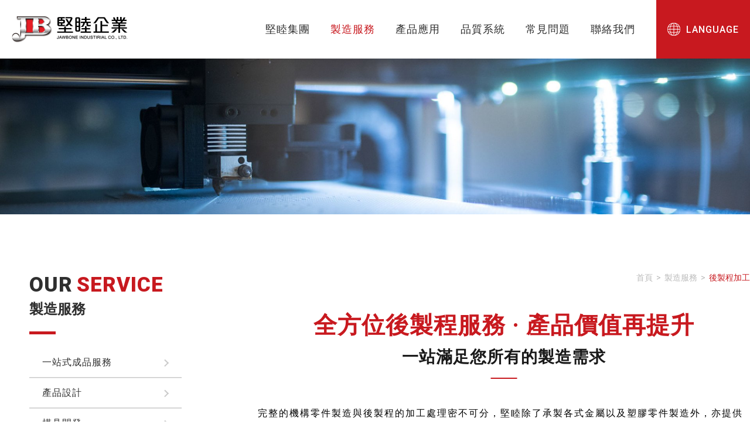

--- FILE ---
content_type: text/html; charset=utf-8
request_url: https://www.grp-jb.com/service/secondary-processing/
body_size: 7785
content:
<!DOCTYPE html>
<html lang="zh-Hant-TW">
<head>
<meta charset="utf-8">
<!--手機解析度-->
<meta name="viewport" content="width=device-width, initial-scale=1.0">
<meta name="format-detection" content="telephone=no">
<!--TDK-->
<title>後製程加工-製造服務-堅睦企業股份有限公司</title>
<meta name="description" content="後製程加工-製造服務-堅睦企業股份有限公司">

<!--Other Code-->


<!--open graph protocol-->
<meta property="og:title" content="後製程加工-製造服務-堅睦企業股份有限公司">
<meta property="og:image" content="">
<meta property="og:description" content="後製程加工-製造服務-堅睦企業股份有限公司">
<meta property="og:url" content="https://www.grp-jb.com/service/secondary-processing/">
<meta property="og:site_name" content="堅睦企業股份有限公司">
<meta property="og:type" content="website">

<!--bread script-->
<script type="application/ld+json">
{
  "@context": "http://schema.org",
  "@type": "BreadcrumbList",
  "itemListElement": [
	  {
		"@type": "ListItem",
		"position": 1,
		"item": {
		  "@id": "https://www.grp-jb.com/",
		  "name": "首頁"
			}
	  },
	  {
		"@type": "ListItem",
		"position": 2,
		"item": {
		  "@id": "https://www.grp-jb.com/service/",
		  "name": "製造服務"
			}
	  },
	  {
		"@type": "ListItem",
		"position": 3,
		"item": {
		  "@id": "https://www.grp-jb.com/service/secondary-processing/",
		  "name": "後製程加工"
			}
	  }
	    ]
}
</script>
<!--css-->
<link rel="stylesheet" type="text/css" href="https://www.grp-jb.com/css/master.css">
<link rel="stylesheet" type="text/css" href="https://www.grp-jb.com/css/news.css">
<!--favor icon-->
<link rel="shortcut icon" href="https://www.grp-jb.com/images/touch-icon/apple-icon-60x60.png" />
<!--touch_icon-->
<link rel="apple-touch-icon" href="https://www.grp-jb.com/images/touch-icon/apple-icon-60x60.png" /> 
<link rel="apple-touch-icon" sizes="76x76" href="https://www.grp-jb.com/images/touch-icon/apple-icon-76x76.png" /> 
<link rel="apple-touch-icon" sizes="120x120" href="https://www.grp-jb.com/images/touch-icon/apple-icon-120x120.png" />
<link rel="apple-touch-icon" sizes="152x152" href="https://www.grp-jb.com/images/touch-icon/apple-icon-152x152.png" />

<script src="https://www.grp-jb.com/public/js/jquery-1.12.4.min.js"></script>
<script src="https://www.grp-jb.com/public/js/jquery.blockUI.js"></script>
<script src="https://www.grp-jb.com/public/js/ajax_function.js"></script> 
<script src="https://www.grp-jb.com/public/js/script.js?1123151806"></script>
<script>
    function open_layer_detail(div_name,width,height){
    	if(width==''){
    		width=0;
    	}
    	if(height==''){
    		height=0;
    	}
    	$.blockUI({
    	message:$('#'+div_name),
    		css:{ 
    		cursor:'default',
    		width: width + 'px',
    		height:height+ 'px',
    		padding:'0px',
    		top:($(window).height()-height)/2 + 'px',
    		left:($(window).width()-width)/2 + 'px'
    		}
    	});		
    }
    function open_loading_status(loading_name){
    	width=$('#'+loading_name).css('width').replace("px","");
    	height=$('#'+loading_name).css('height').replace("px","");
    	$.blockUI({
    	message:$('#'+loading_name),
    		css:{ 
    		cursor:'default',
    		border:'',
    		backgroundColor:'',
    		width: width + 'px',
    		height:height+ 'px',
    		padding:'0px',
    		top:($(window).height()-height)/2 + 'px',
    		left:($(window).width()-width)/2 + 'px'
    		}
    	});
    }
    function close_layer_detail(){
    	$.unblockUI();
    }
    function close_top_layer_detail(){
    	top.$.unblockUI();
    }
    //建立執行的div
    $(function(){
    	jQuery.browser = {};
    	(function () {
    	    jQuery.browser.msie = false;
    	    jQuery.browser.version = 0;
    	    if (navigator.userAgent.match(/MSIE ([0-9]+)\./)) {
    	        jQuery.browser.msie = true;
    	        jQuery.browser.version = RegExp.$1;
    	    }
    	})();
    	$('body').prepend("<span id='iframe_string'></span>");
    	$('body').prepend('<div id="waiting_action" style="display:none;text-align:center;position: absolute;z-index: 99998;color:#FFF;font-size:12px;border:0px;"><img src="https://www.grp-jb.com/public/loading_type/loading_big.gif" hspace="2" align="absmiddle"/><br><img src="https://www.grp-jb.com/public/loading_type/loading_text.png" hspace="2" align="absmiddle"/></div>');
    });
    //end
</script>
<script>
	var isMobile = false;
	var isTablet = false;
</script>




<style>.historylist{display:-webkit-box;display:-ms-flexbox;display:flex;-webkit-box-orient:vertical;-webkit-box-direction:normal;-ms-flex-flow:column;flex-flow:column}.historylist li{list-style-type:none}.historylist li dl{display:-webkit-box;display:-ms-flexbox;display:flex}.historylist li dd{text-align:right;list-style-type:none;position:relative;float:left;width:20%;min-height:100px;padding:20px;color:#000}.historylist li dd span{line-height:30px}.historylist li dd:after{content:"";display:block;position:absolute;top:25px;right:-13px;background:#fff;border:5px solid #c8191f;width:10px;height:10px;border-radius:99em;z-index:49}.historylist li dt{border-left:5px solid #c8191f;padding:20px 30px;min-height:100px;list-style-type:none;width:65%;float:left;display:block;position:relative}@media (max-width:640px){.historylist li dd{width:40%;padding-left:0}.historylist li dd span{font-size:18px !important}.historylist li dt{width:55%}}@media (max-width:480px){.historylist{padding-left:0 !important}.historylist li dt{padding:20px 25px}.historylist li dd{padding-right:10px}}</style>

</head>
<body class="servicePage">



<div class="loadingArea"><!-- loadingArea -->
    <div class="loadLogo">
        <img src="https://www.grp-jb.com/images/loading-logo.png" alt="堅睦企業">
    </div>
</div><!-- loadingArea end -->

<script>
    if(window.innerWidth > 1180) {
        var data = sessionStorage.getItem('loading');
        if( data == 'ok' ) {
            $('.loadingArea').remove();
        }
        $(function() {
            var data = sessionStorage.getItem('loading');
            if( data != 'ok' ) {
                $(".loadingArea").addClass('show');

                setTimeout(function() {
                    $('.loadingArea').remove();
                    sessionStorage.setItem('loading','ok');
                },4000);
            }
        });
    }
</script>

<div class="outerWrap b-box"><!--outerWrap-->
    <header><!--header-->
        <div class="wrap b-box"><!--wrap-->
        <div class="logo"><a style="background-image: url('https://www.grp-jb.com/upload/base_logo_img/twL_01ns_web_base_20G21_fb8n4fikpf.png')" href="https://www.grp-jb.com/" title="堅睦企業股份有限公司">堅睦企業股份有限公司</a></div>
            <div class="rightBox"><!-- rightBox -->
                <nav class="menuBox"><!--menuBox-->
                    <ul class="menu cleafix" itemscope itemtype="http://www.schema.org/SiteNavigationElement"><!--menu-->
                        <li itemprop="name" class="dropDown">
                            <a itemprop="url" href="https://www.grp-jb.com/about/">堅睦集團</a>
                            <ul class="submenu">
                                <li>
                                    <!-- <a itemprop="url" href="https://www.grp-jb.com/about/">堅睦集團</a> -->
                                    <!-- <div class="secSubmenu"> -->
		<a itemprop="url" href="https://www.grp-jb.com/about/about-jawbone/" >關於堅睦</a>
		<a itemprop="url" href="https://www.grp-jb.com/about/milestone/" >集團里程碑</a>
		<a itemprop="url" href="https://www.grp-jb.com/about/global-customer/" >全球客戶分布</a>
	<!-- </div> -->
                                </li>
                                <li class="dropDown">
                                    <a itemprop="url" href="https://www.grp-jb.com/group/">集團據點</a>
                                    <div class="secSubmenu">
            <a itemprop="url" href="https://www.grp-jb.com/group/taiwan/" >台灣</a>
                    <a itemprop="url" href="https://www.grp-jb.com/group/china/" >中國大陸</a>
                <!-- <a itemprop="url" href="https://www.grp-jb.com/group/"  class="current">集團據點</a> -->
</div>
                                </li>
                            </ul>
                        </li>
                        <li itemprop="name" class="dropDown">
                            <a itemprop="url" href="https://www.grp-jb.com/service/">製造服務</a>
                             
<div class="submenu">
		<a itemprop="url" href="https://www.grp-jb.com/service/one-stop_service/"  id="class_current_8">一站式成品服務</a>
		<a itemprop="url" href="https://www.grp-jb.com/service/design/"  id="class_current_9">產品設計</a>
		<a itemprop="url" href="https://www.grp-jb.com/service/mold-design/"  id="class_current_10">模具開發</a>
		<a itemprop="url" href="https://www.grp-jb.com/service/injection-molding/"  id="class_current_11">射出成型</a>
		<a itemprop="url" href="https://www.grp-jb.com/service/metal-machining/"  id="class_current_12">金屬加工</a>
		<a itemprop="url" href="https://www.grp-jb.com/service/secondary-processing/"  class="current" id="class_current_13">後製程加工</a>
		<a itemprop="url" href="https://www.grp-jb.com/service/mylar-processing/"  id="class_current_14">薄膜加工</a>
	</div>
                        </li>
                        <li itemprop="name" class="dropDown">
                            <a itemprop="url" href="https://www.grp-jb.com/product/">產品應用</a>
                            <div class="submenu">
            <a itemprop="url" href="https://www.grp-jb.com/product-detail/industrial-products/" >工業產品</a>
            <a itemprop="url" href="https://www.grp-jb.com/product-detail/medical_care/" >醫療照護</a>
            <a itemprop="url" href="https://www.grp-jb.com/product-detail/smart_home/" >智能家居</a>
            <a itemprop="url" href="https://www.grp-jb.com/product-detail/consumer_electronics/" >消費電子</a>
            <a itemprop="url" href="https://www.grp-jb.com/product-detail/other_applications/" >其他應用</a>
            <a itemprop="url" href="https://www.grp-jb.com/product-detail/other_components/" >其它零配件</a>
        <!-- <a itemprop="url" href="https://www.grp-jb.com/product/"  class="current">產品應用</a> -->
</div>
                        </li>
                        <li itemprop="name" class="dropDown">
                            <a itemprop="url" href="https://www.grp-jb.com/quality/qm">品質系統</a>
                            <ul class="submenu">
                                <li>
                                     
<!-- <div class="secSubmenu"> -->
		<a itemprop="url" href="https://www.grp-jb.com/quality/qm/"  id="class_current_15">品質管理</a>
	<!-- </div> -->
                                </li>
                                <li class="dropDown">
                                    <a itemprop="url" href="https://www.grp-jb.com/cert/">品質認證</a>
                                    <div class="secSubmenu">
            <a itemprop="url" href="https://www.grp-jb.com/cert/ISO9001/" >ISO 9001</a>
                    <a itemprop="url" href="https://www.grp-jb.com/cert/ISO13485/" >ISO 13485</a>
                    <a itemprop="url" href="https://www.grp-jb.com/cert/ISO14001/" >ISO 14001</a>
                    <a itemprop="url" href="https://www.grp-jb.com/cert/QC080000/" >IECQ QC 080000</a>
                    <a itemprop="url" href="https://www.grp-jb.com/cert/UL/" >UL認證</a>
                <!-- <a itemprop="url" href="https://www.grp-jb.com/cert/"  class="current">品質認證</a> -->
</div>
                                </li>
                            </ul>
                        </li>
                        <li itemprop="name" class="dropDown">
                            <a itemprop="url" href="https://www.grp-jb.com/faq/">常見問題</a>
                            <div class="submenu">
		<a itemprop="url" href="https://www.grp-jb.com/faq/RFQ/" >估價諮詢</a>
		<a itemprop="url" href="https://www.grp-jb.com/faq/MFG/" >製造服務</a>
		<a itemprop="url" href="https://www.grp-jb.com/faq/injection-molding/" >射出成型</a>
		<!-- <a itemprop="url" href="https://www.grp-jb.com/faq/" >常見問題</a> -->
</div>
                        </li>
                        <li itemprop="name"><a itemprop="url" href="https://www.grp-jb.com/contact/">聯絡我們</a></li>
                    </ul><!--menu end-->
                </nav><!--menuBox end-->
            </div><!-- rightBox end -->
            <div class="languageBox">
                <div class="languageBtn">
                    <div class="icon"><img src="https://www.grp-jb.com/images/language.png" alt=""></div>
                    <span>LANGUAGE</span>
                </div>
                <div class="languageList">
                    <a style="color:#c8191f; background-color: #e4e4e4;" href="javascript:void(0)">繁體中文</a>
                    <a href="https://www.grp-jb.com/cn/">简体中文</a>
                    <a href="https://www.grp-jb.com/en/">ENGLISH</a>
                </div>
            </div>
        </div><!--wrap end-->
    </header><!--header end-->
    
    <div class="floatInquiry"><!-- floatInquiry -->
        <div class="inquiryBtn">
            <div class="icon"></div>
            <div class="word"><span>我要詢價</span></div>
        </div>
        <div class="inquiryBox">
            <div class="Txt">
                  
<div class="title">
<div class="en">INQUIRY</div>
報價洽詢</div>

<p>有任何疑問歡迎與我們聯繫，我們很樂意為您解答。</p>            </div>
            <div class="btn"><a href="https://www.grp-jb.com/contact/">了解更多</a></div>
        </div>
    </div><!-- floatInquiry end -->
    
    
	    <!--banner-->
    <div class="bannerArea b-box"><!--bannnerArea-->
       	<div class="wrap b-box"><!--wrap-->
            <div class="bannerBox"><!--bannerBox-->
                <ul id="banner">
        <li>
        
            <img src="https://www.grp-jb.com/upload/banner_ins_list/twL_banner_ins_20G14_x4mkm39r2k.jpg" alt="banner">

            </li>
    </ul>
            </div><!--bannerBox end-->
        </div><!--wrap end-->
    </div><!--bannerArea end-->
    	<script>
        $(function(){
            $('ul.menu').find('a[href*="/service/"]').addClass('current');
        });
    </script>
    <!--main-->
    <div class="mainArea index"><!--mainArea-->
        <div class="wrap b-box"><!--wrap-->
            <div class="leftBox"><!-- leftBox -->
                 
<div class='sidemenuBox'><!-- sidemenuBox -->
	<div class="side_menu"><!--side_menu-->
		<div class="titleBox"><!-- titleBox -->
			<em class="enTitle">OUR<span>SERVICE</span></em>
			<h2 class="title">製造服務</h2>
		</div><!-- titleBox end -->
		<ul>
						<li><a href="https://www.grp-jb.com/service/one-stop_service/"  id="class_current_8">一站式成品服務</a></li>
						<li><a href="https://www.grp-jb.com/service/design/"  id="class_current_9">產品設計</a></li>
						<li><a href="https://www.grp-jb.com/service/mold-design/"  id="class_current_10">模具開發</a></li>
						<li><a href="https://www.grp-jb.com/service/injection-molding/"  id="class_current_11">射出成型</a></li>
						<li><a href="https://www.grp-jb.com/service/metal-machining/"  id="class_current_12">金屬加工</a></li>
						<li><a href="https://www.grp-jb.com/service/secondary-processing/"  class="current" id="class_current_13">後製程加工</a></li>
						<li><a href="https://www.grp-jb.com/service/mylar-processing/"  id="class_current_14">薄膜加工</a></li>
					</ul>
	</div><!--side_menu end-->
</div><!-- sidemenuBox end -->
            </div><!-- leftBox end -->
            
            <div class="rightBox"><!-- rightBox -->
                <div class="contentBox"><!-- contentBox -->
                     
<div class="bread">
	<a href="https://www.grp-jb.com/" title="首頁">首頁</a>
	<span>></span>
	<a href="https://www.grp-jb.com/service/">
	製造服務	</a>
	<span>></span>
	<div class="current">後製程加工</div>
</div>                    <div class="classNote textEditor clearfix">

        <div class="m_titleBox">
                <div class="title">
            全方位後製程服務 · 產品價值再提升        </div>
                        <div class="subTitle">
            一站滿足您所有的製造需求        </div>
            </div>
        <div class="contentBuilder">
<div class="nullBox" style="font-size: 16px; letter-spacing: 2px; line-height: 28px;">完整的機構零件製造與後製程的加工處理密不可分，堅睦除了承製各式金屬以及塑膠零件製造外，亦提供各種產品的後製程加工服務，我們的宗旨是一站式的滿足客戶在製造層面的各種需求。<br />
<br />
堅睦提供的全方位後製程加工服務包含：</div>

<ul>
	<li class="nullBox">二次加工</li>
	<li class="nullBox">表面處理</li>
	<li class="nullBox">組裝測試</li>
	<li class="nullBox">包裝出貨</li>
	<li class="nullBox">其他客製化需求&hellip;等。</li>
</ul>
</div>

<div class="contentBuilder">
<div class="nullBox" style="font-size: 16px; letter-spacing: 2px; line-height: 28px;"><br />
與此同時，堅睦持續增購各項加工設備，並與多元的協力廠商建立長久穩固的合作關係，以期在日益競爭的市場環境中，為客戶提供更豐富多元的製造服務。</div>
</div></div>
                                        <ul class="newsList clearfix"><!--newsList-->
        <li class="newsListData clearfix">
		<div class="item clearfix"><!-- item -->
			<h3 class="title">製程能力</h3>
			<div class="textEditor">
				<ul>
	<li>燙金機</li>
	<li>自動點膠機</li>
	<li>超音波熔接機</li>
	<li>紫外鐳射鐳雕機</li>
	<li>單 / 雙 / 三色移印機</li>
	<li>半自動絲網印刷機</li>
	<li>自動塗裝線</li>
	<li>組裝線</li>
</ul>			</div>
		</div><!-- item end -->
		
				<div class="smallBox">
			<ul class="smallList titan clearfix">
								<li class="dataBox" data-src="https://www.grp-jb.com/upload/news_b/ALL_news_20H17_fzb25n3ydb.jpg">
					<div class="Img"><img src="https://www.grp-jb.com/upload/news_b/ALL_news_20H17_fzb25n3ydb.jpg" alt=""></div>
				</li>
								<li class="dataBox" data-src="https://www.grp-jb.com/upload/news_b/ALL_news_20E19_dkcpsyxcwm.jpg">
					<div class="Img"><img src="https://www.grp-jb.com/upload/news_b/ALL_news_20E19_dkcpsyxcwm.jpg" alt=""></div>
				</li>
								<li class="dataBox" data-src="https://www.grp-jb.com/upload/news_b/ALL_news_20H17_m7ux7gytkc.jpg">
					<div class="Img"><img src="https://www.grp-jb.com/upload/news_b/ALL_news_20H17_m7ux7gytkc.jpg" alt=""></div>
				</li>
								<li class="dataBox" data-src="https://www.grp-jb.com/upload/news_b/ALL_news_20E19_iwe6sc3hxt.jpg">
					<div class="Img"><img src="https://www.grp-jb.com/upload/news_b/ALL_news_20E19_iwe6sc3hxt.jpg" alt=""></div>
				</li>
							</ul>
			<div class="arrowBox"><!-- arrowBox -->
				<div class="prev"></div>
				<div class="next"></div>
			</div><!-- arrowBox end -->
		</div>
		

		

    </li>
        <li class="newsListData clearfix">
		<div class="item clearfix"><!-- item -->
			<h3 class="title">二次加工服務</h3>
			<div class="textEditor">
				鑽孔、攻牙、熱熔埋釘、超音波熔接、點膠、鐳射切割、CNC雕刻...等。			</div>
		</div><!-- item end -->
		
				<div class="smallBox">
			<ul class="smallList titan clearfix">
								<li class="dataBox" data-src="https://www.grp-jb.com/upload/news_b/ALL_news_20E19_m7qfwzjaaz.jpg">
					<div class="Img"><img src="https://www.grp-jb.com/upload/news_b/ALL_news_20E19_m7qfwzjaaz.jpg" alt=""></div>
				</li>
								<li class="dataBox" data-src="https://www.grp-jb.com/upload/news_b/ALL_news_20E19_vbq47qsvvb.jpg">
					<div class="Img"><img src="https://www.grp-jb.com/upload/news_b/ALL_news_20E19_vbq47qsvvb.jpg" alt=""></div>
				</li>
								<li class="dataBox" data-src="https://www.grp-jb.com/upload/news_b/ALL_news_20E19_nw4fdhzx9i.jpg">
					<div class="Img"><img src="https://www.grp-jb.com/upload/news_b/ALL_news_20E19_nw4fdhzx9i.jpg" alt=""></div>
				</li>
								<li class="dataBox" data-src="https://www.grp-jb.com/upload/news_b/ALL_news_20E19_jg9zi67hxm.jpg">
					<div class="Img"><img src="https://www.grp-jb.com/upload/news_b/ALL_news_20E19_jg9zi67hxm.jpg" alt=""></div>
				</li>
							</ul>
			<div class="arrowBox"><!-- arrowBox -->
				<div class="prev"></div>
				<div class="next"></div>
			</div><!-- arrowBox end -->
		</div>
		

		

    </li>
        <li class="newsListData clearfix">
		<div class="item clearfix"><!-- item -->
			<h3 class="title">表面加工服務</h3>
			<div class="textEditor">
				噴漆、印刷、燙金、電鍍、水轉印、鐳雕、陽極、粉烤...等。			</div>
		</div><!-- item end -->
		
				<div class="smallBox">
			<ul class="smallList titan clearfix">
								<li class="dataBox" data-src="https://www.grp-jb.com/upload/news_b/ALL_news_20E19_zmr8u9ab97.jpg">
					<div class="Img"><img src="https://www.grp-jb.com/upload/news_b/ALL_news_20E19_zmr8u9ab97.jpg" alt=""></div>
				</li>
								<li class="dataBox" data-src="https://www.grp-jb.com/upload/news_b/ALL_news_20E19_k8fh33st4s.jpg">
					<div class="Img"><img src="https://www.grp-jb.com/upload/news_b/ALL_news_20E19_k8fh33st4s.jpg" alt=""></div>
				</li>
								<li class="dataBox" data-src="https://www.grp-jb.com/upload/news_b/ALL_news_20E19_3pnscxiic3.jpg">
					<div class="Img"><img src="https://www.grp-jb.com/upload/news_b/ALL_news_20E19_3pnscxiic3.jpg" alt=""></div>
				</li>
								<li class="dataBox" data-src="https://www.grp-jb.com/upload/news_b/ALL_news_20E19_vn3dhkf6mw.jpg">
					<div class="Img"><img src="https://www.grp-jb.com/upload/news_b/ALL_news_20E19_vn3dhkf6mw.jpg" alt=""></div>
				</li>
								<li class="dataBox" data-src="https://www.grp-jb.com/upload/news_b/ALL_news_20E19_c8mq4eratd.jpg">
					<div class="Img"><img src="https://www.grp-jb.com/upload/news_b/ALL_news_20E19_c8mq4eratd.jpg" alt=""></div>
				</li>
							</ul>
			<div class="arrowBox"><!-- arrowBox -->
				<div class="prev"></div>
				<div class="next"></div>
			</div><!-- arrowBox end -->
		</div>
		

		

    </li>
        <li class="newsListData clearfix">
		<div class="item clearfix"><!-- item -->
			<h3 class="title">成品組裝測試</h3>
			<div class="textEditor">
				成品和半成品的組裝、測試以及最終的包裝出貨。			</div>
		</div><!-- item end -->
		
				<div class="smallBox">
			<ul class="smallList titan clearfix">
								<li class="dataBox" data-src="https://www.grp-jb.com/upload/news_b/ALL_news_20E19_gdavmthe7y.jpg">
					<div class="Img"><img src="https://www.grp-jb.com/upload/news_b/ALL_news_20E19_gdavmthe7y.jpg" alt=""></div>
				</li>
								<li class="dataBox" data-src="https://www.grp-jb.com/upload/news_b/ALL_news_20E19_w29vf9iack.jpg">
					<div class="Img"><img src="https://www.grp-jb.com/upload/news_b/ALL_news_20E19_w29vf9iack.jpg" alt=""></div>
				</li>
								<li class="dataBox" data-src="https://www.grp-jb.com/upload/news_b/ALL_news_20E19_5b2tzb98iq.jpg">
					<div class="Img"><img src="https://www.grp-jb.com/upload/news_b/ALL_news_20E19_5b2tzb98iq.jpg" alt=""></div>
				</li>
								<li class="dataBox" data-src="https://www.grp-jb.com/upload/news_b/ALL_news_20E19_tkbnsxpgfb.jpg">
					<div class="Img"><img src="https://www.grp-jb.com/upload/news_b/ALL_news_20E19_tkbnsxpgfb.jpg" alt=""></div>
				</li>
							</ul>
			<div class="arrowBox"><!-- arrowBox -->
				<div class="prev"></div>
				<div class="next"></div>
			</div><!-- arrowBox end -->
		</div>
		

		

    </li>
    </ul><!--newsList end-->                                    </div><!-- contentBox end -->
            </div><!-- rightBox end -->
    	</div><!--wrap end-->
    </div><!--mainArea end-->
            <script src="https://www.grp-jb.com/public/js/jqueryui/jquery-ui-core-min.js"></script> 
    <!--footer-->
    <footer class="clearfix"><!--footer-->
		<div class="wrap b-box clearfix"><!--wrap-->
            <div class='top'><!-- top -->
                <div class="left">
                    <div class="infoBox">
                        <div class="logoTitle">堅睦企業股份有限公司</div>
                        <div class="address">
                            <a href="https://goo.gl/maps/4fyat7yeixU26m6MA" target="_blank" rel="noopener noreferrer" title="236新北市土城區民生街6-1號">236新北市土城區民生街6-1號</a>
                        </div>
                        <div class="info">
                            <a href="mailto:jbservice@jawbone.com.tw" target="_blank" rel="noopener noreferrer" title="jbservice@jawbone.com.tw">
                                <span>信箱</span>jbservice@jawbone.com.tw                            </a>
                        </div>
                        <div class="info">
                            <a href="tel:02-2269-7237" target="_blank" rel="noopener noreferrer" title="02-2269-7237">
                                <span>電話</span>02-2269-7237&nbsp;Ext. 602                            </a>
                        </div>
                        <div class="info"><span>傳真</span>02-2269-7615</div>
                        <div class="info"><span>營業時間</span>週一到週五 8:30~17:30</div>
                    </div>
                </div>
                <div class="right">
<ul class="footerList clearfix">
     <li><!--data-->
        <div class="item clearfix"><!--item-->
              
            <div class="Txt mDropDown"><!--Txt-->
                <h3 class="title"><a  href="https://www.grp-jb.com/about/" title="堅睦集團">堅睦集團</a></h3>
                <p class="aLink"><a href="https://www.grp-jb.com/about/about-jawbone/">關於堅睦</a> <a href="https://www.grp-jb.com/about/milestone/">集團里程碑</a> <a href="https://www.grp-jb.com/about/global-customer/">全球客戶分布</a> <a href="https://www.grp-jb.com/group/">集團據點</a></p>
            </div><!--Txt end-->
        </div><!--item end-->
    </li><!--data-->
  
       <li><!--data-->
        <div class="item clearfix"><!--item-->
              
            <div class="Txt mDropDown"><!--Txt-->
                <h3 class="title"><a  href="https://www.grp-jb.com/service/" title="製造服務">製造服務</a></h3>
                <p class="aLink"><a href="https://www.grp-jb.com/service/one-stop_service/">一站式成品服務</a> <a href="https://www.grp-jb.com/service/design/">產品設計</a> <a href="https://www.grp-jb.com/service/mold-design/">模具開發</a> <a href="https://www.grp-jb.com/service/injection-molding/">射出成型</a> <a href="https://www.grp-jb.com/service/metal-machining/">金屬加工</a> <a href="https://www.grp-jb.com/service/secondary-processing/">後製程加工</a> <a href="https://www.grp-jb.com/service/mylar-processing/">薄膜加工</a></p>
            </div><!--Txt end-->
        </div><!--item end-->
    </li><!--data-->
  
       <li><!--data-->
        <div class="item clearfix"><!--item-->
              
            <div class="Txt mDropDown"><!--Txt-->
                <h3 class="title"><a  href="https://www.grp-jb.com/product/" title="產品應用">產品應用</a></h3>
                <p class="aLink"><a href="https://www.grp-jb.com/product-detail/industrial-products/">工業產品</a> <a href="https://www.grp-jb.com/product-detail/medical_care/">醫療照護</a> <a href="https://www.grp-jb.com/product-detail/smart_home/">智能家居</a> <a href="https://www.grp-jb.com/product-detail/consumer_electronics/">消費性電子</a> <a href="https://www.grp-jb.com/product-detail/other_applications/">其他應用</a> <a href="https://www.grp-jb.com/product-detail/Parts_and_Accessories/">其它零配件</a></p>
            </div><!--Txt end-->
        </div><!--item end-->
    </li><!--data-->
  
       <li><!--data-->
        <div class="item clearfix"><!--item-->
              
            <div class="Txt mDropDown"><!--Txt-->
                <h3 class="title"><a  href="https://www.grp-jb.com/quality/" title="品質系統">品質系統</a></h3>
                <p class="aLink"><a href="https://www.grp-jb.com/quality/quality_control/">品質管理</a><a href="https://www.grp-jb.com/cert/">品質認證</a></p>
            </div><!--Txt end-->
        </div><!--item end-->
    </li><!--data-->
  
       <li><!--data-->
        <div class="item clearfix"><!--item-->
              
            <div class="Txt mDropDown"><!--Txt-->
                <h3 class="title"><a  href="https://www.grp-jb.com/faq/" title="常見問題">常見問題</a></h3>
                <p class="aLink"><a href="https://www.grp-jb.com/faq/RFQ/">估價詢價</a> <a href="https://www.grp-jb.com/faq/MFG/">製造服務</a> <a href="https://www.grp-jb.com/faq/injection-molding/">射出成型</a></p>
            </div><!--Txt end-->
        </div><!--item end-->
    </li><!--data-->
  
       <li><!--data-->
        <div class="item clearfix"><!--item-->
              
            <div class="Txt mDropDown"><!--Txt-->
                <h3 class="title"><a  href="https://www.grp-jb.com/contact/" title="聯絡我們">聯絡我們</a></h3>
                <p class="aLink"><a href="https://www.grp-jb.com/contact/">聯絡我們</a></p>
            </div><!--Txt end-->
        </div><!--item end-->
    </li><!--data-->
  
  
</ul>
  </div>
            </div><!-- top end -->
            <div class='bottom'><!-- bottom -->
                <div class="left">
                    <div class="footerInfo">© 2020 Jawbone Industrial Co., Ltd. All Rights Reserved.</div>                    <div class="ibestDesign">Designed by <a href="https://www.ibest.com.tw" target="_blank">iBest</a></div>
                </div>
                <div class="right">
                    <div class="goTop">BACK TO TOP</div>
                </div>
            </div><!-- bottom end -->
    	</div><!--wrap end-->        
    </footer><!--footer end-->
</div><!--outerWrap end-->

<!--mobile menu 手機板選單-->
<div class="m_menu b-box clearfix"><!--m_menu-->
    <div class="mask"></div>
    <div class="controlBox clearfix"><!--controlBox-->    
        <a class="main"><span></span></a>
        <div class="right"><!--right-->
            <div class="m_languangeBtn"></div>
            <div class="languageList">
                <a style="color:#c8191f; background-color: #e4e4e4;" href="javascript:void(0)">繁體中文</a>
                <a href="https://www.grp-jb.com/cn/">简体中文</a>
                <a href="https://www.grp-jb.com/en/">ENGLISH</a>
            </div>
        </div><!--right end-->       
        <div class="m_logo"><a href="https://www.grp-jb.com/"><img src="https://www.grp-jb.com/upload/base_logo_img/twL_01ns_web_base_20G21_fb8n4fikpf.png"></a></div>
    </div><!--controlBox end-->
    
    <div class="hideBox"><!--hideBox-->
        <p class="sp sp_menu">MENU</p>        
            </div><!--hideBox end-->
</div><!--m_menu end-->

<!--general Js-->
<script src="https://www.grp-jb.com/lib/jsManage.js"></script>

<!--lightGallery-->
<link rel="stylesheet" href="https://www.grp-jb.com/public/js/lightGallery/dist/css_style/lightgallery.css">
<script src="https://www.grp-jb.com/public/js/lightGallery/dist/js/lightgallery-all.min.js"></script>
<script>
$(document).ready(function(){
    $('.titan').lightGallery({
        hash: false,
        download: false
    });
});
</script>

<!-- slick -->
<link rel="stylesheet" href="https://www.grp-jb.com/public/js/slick-slider/slick-theme.css">
<link rel="stylesheet" href="https://www.grp-jb.com/public/js/slick-slider/slick.css">
<script src="https://www.grp-jb.com/public/js/slick-slider/slick.min.js"></script>
<script>
    $(function() {
        $('#banner').slick({
            infinite: true,
            slidesToShow: 1,
            slidesToScroll: 1,
            fade: true,
            autoplay: true,
            autoplaySpeed: 3000,
            cssEase: 'ease-in-out'
        });
    });
</script>

<!--footable-->
<link rel="stylesheet" type="text/css" href="https://www.grp-jb.com/public/js/footable/footable.core.css">
<script src="https://www.grp-jb.com/public/js/footable/footable.js"></script>
<script>
	$('table.responsive').footable();
</script>

<!--dotdot-->
<script src="https://www.grp-jb.com/public/js/jquery.dotdotdot.min.js"></script>
<script>
    $(document).ready(function() {
        $('.ellipsis').dotdotdot({
             wrap: 'letter',
             remove: [ ' ', ',', ';', '.', '!', '?' ]
        });
    });
</script>



	    
<!--customer Js-->
<script>
	$(window).load(function(){
		//room
        $('#room_slide').slick({
            infinite: true,
            slidesToShow: 1,
            slidesToScroll: 1,
            autoplay: true,
            autoplaySpeed: 3000,            
            cssEase: 'cubic-bezier(0.645, 0.045, 0.355, 1)'
        });
	});
</script> 
<!-- slick -->
<script>
$(function(){
    $('.smallBox ul').each(function(){
        $(this).slick({
            dots: true,
            infinite: true,
            slidesToShow: 4,
            slidesToScroll: 1,
            arrows: true,
            prevArrow: $(this).parents('.smallBox').find('.prev'),
            nextArrow: $(this).parents('.smallBox').find('.next'),
            autoplay: true,
            autoplaySpeed: 3000,
            cssEase: 'ease-in-out',
            responsive: [
                {
                    breakpoint: 961,
                    settings: {
                        slidesToShow: 3
                    }
                },
                {
                    breakpoint: 768,
                    settings: {
                        slidesToShow: 2
                    }
                },
                {
                    breakpoint: 481,
                    settings: {
                        slidesToShow: 1
                    }
                }
            ]
        });
    });
    $('.bigBox ul').each(function(){
        $(this).slick({
            dots: true,
            infinite: true,
            slidesToShow: 1,
            slidesToScroll: 1,
            arrows: true,
            prevArrow: $(this).parents('.bigBox').find('.prev'),
            nextArrow: $(this).parents('.bigBox').find('.next'),
            autoplay: true,
            autoplaySpeed: 3000,
            cssEase: 'ease-in-out'
        });
    });
    
});
</script>
<!-- scrollmagic -->
<script src="https://www.grp-jb.com/lib/scrollmagic/TweenMax.min.js"></script>
<script src="https://www.grp-jb.com/lib/scrollmagic/ScrollMagic.min.js"></script>
<script src="https://www.grp-jb.com/lib/scrollmagic/animation.gsap.js"></script>
<script src="https://www.grp-jb.com/lib/scrollmagic/debug.addIndicators.js"></script>
<!-- <script src="https://www.grp-jb.com/lib/scrollmagic.js"></script> -->
<script>
    var scene;
    // $(function(){
    //     // Init ScrollMagic
    //     scrollPin();
    // });
    if( window.innerWidth>1180){
        $(function(){
            // Init ScrollMagic
            scrollPin();
        });
        var controller = new ScrollMagic.Controller();
        function scrollPin (){
            var height = window.innerHeight;
            var width = window.innerWidth;
            var duration_height = $('.mainArea .rightBox').innerHeight();
            var triggerValue;
            var durationValue;
            var menuHeight;
            
            if(window.innerWidth>1180){
                menuHeight = $('header').innerHeight();
            }else{
                menuHeight = $('.m_menu').innerHeight();
            }
            triggerValue = menuHeight/height;
            durationValue = duration_height - height + menuHeight;
    
            if(durationValue>0){

                if(scene){
                    scene.duration(durationValue);
                    scene.refresh();
                }else{
                    scene = new ScrollMagic.Scene({
                        triggerElement: '.leftBox',
                        triggerHook: triggerValue, // show, when scrolled 10% into view
                        duration: durationValue, // hide 10% before exiting view (80% + 10% from bottom)
                        // reverse: false	// 反向卷軸不會有效果(只發生一次)
                    })
                        // .setClassToggle('header', 'active') // add class to project01
                        // .addIndicators() // this requires a plugin
                        .setPin('.leftBox')
                        .addTo(controller);
                }
            }
        }
    }
</script>
</body>
</html>

--- FILE ---
content_type: text/css
request_url: https://www.grp-jb.com/css/master.css
body_size: 8368
content:
@charset "UTF-8";@import url(public/css/reset.css);@import url(public/css/font-awesome-4.7.0/font-awesome.min.css);@import url(public/css/rwdgrid.css);@import url(textEditor.css);@import url(public/css/contentbuilder.css);@import url(//fonts.googleapis.com/css2?family=Roboto:wght@400;500;700;900&display=swap);.orderCheckArea input[type=password],.orderCheckArea input[type=text],.side_share a{box-sizing:border-box}.side_menu h3 a:after,.side_menu h3 a:before,.side_menu ul>li>a:after,.side_menu ul>li>a:before{transition:all 0.5s}body{-ms-flex-wrap:wrap;flex-wrap:wrap;background-color:#fff;font-family:"Roboto","微軟正黑體",Heiti TC,"メイリオ",sans-serif;font-size:13px;transition:all 0.8s linear;opacity:0}a{color:#000;cursor:pointer;transition:all 0.4s ease;outline:none}[class*=col-]{float:left;box-sizing:border-box}.b-box{box-sizing:border-box}div.titan{display:none}.col-1{width:100%}.col-2{width:50%}.col-3{width:33.33%}.col-4{width:25%}.col-5{width:20%}a.btn_color1{color:#fff;background-color:#516190}a.btn_color1:hover{background-color:#C85A56}a.btn_color2{color:#fff;background-color:#A0A0A0}a.btn_color2:hover{background-color:#999}input[type=text]{-webkit-appearance:none}textarea{-webkit-appearance:none}.outerWrap{position:relative;padding-top:100px}.wrap{width:1160px;margin:0 auto}.label{padding:5px 7px;color:#fff;background-color:rgba(0,0,0,0.8)}.moduleBox{position:fixed;left:50%;top:48%;z-index:1005;opacity:0;visibility:hidden;pointer-events:none;transition-property:top,opacity,visibility;transition-duration:0.5s;transition-timing-function:ease-in-out}.moduleBox.show{top:50%;opacity:1;visibility:visible;pointer-events:auto}.moduleMask{position:fixed;left:0;top:0;right:0;bottom:0;z-index:1003;background-color:rgba(0,0,0,0.7);opacity:0;visibility:hidden;pointer-events:none;transition:all 0.5s ease-in-out}.moduleMask.show{opacity:1;visibility:visible;pointer-events:auto}.cartArea{width:360px!important;border:5px solid #d8d8d8;background-color:#fff}.cartArea .wrap{position:relative;width:auto;padding:40px 10px}.cartArea .countBox{margin-top:10px;font-size:13px;color:#333;text-align:center}.cartArea .countBox b{font-size:18px;color:#7ea830}.cartArea .countBox b em{font-weight:400;font-size:12px;color:#7ea830}.cartArea .countBox a.btn_pay{display:inline-block;padding:7px 15px;font-size:13px;color:#fff}.cartArea .goto_pay_btn{margin-left:15px}.cartArea .cart{clear:both;max-height:250px;overflow-y:auto}.cartArea .cart li{position:relative;padding:10px;margin-bottom:10px;border-bottom:1px solid #eee;text-align:left}.cartArea .cart li i{cursor:pointer;display:block;float:right;font-size:18px;color:#949494}.cartArea .cart .Img{float:left;margin-right:15px;width:50px;height:50px;overflow:hidden}.cartArea .cart .Img img{display:block;width:100%;-webkit-backface-visibility:hidden;backface-visibility:hidden}.cartArea .cart .Txt{overflow:hidden}.cartArea .cart .Txt strong{display:block;margin-bottom:10px}.cartArea .cart .Txt strong a{display:block;width:90%;font-size:15px;color:#272727;white-space:nowrap;overflow:hidden;text-overflow:ellipsis}.cartArea .cart .Txt b{display:inline-block;padding-right:10px;font-weight:400;font-size:12px}.cartArea .cart .Txt b.price{font-size:15px;color:#e83336}.orderCheckArea{width:320px;border:5px solid #d8d8d8;background-color:#fff}.orderCheckArea .wrap{position:relative;width:auto;padding:40px 10px;text-align:center}#closeCart,#closeInquiry,#closeOrder,#closePrice{position:absolute;top:8px;right:10px;font-size:18px}.orderCheckArea h4{margin-bottom:10px;font-weight:400;font-size:16px;font-family:"微軟正黑體","新細明體",sans-serif;color:#222;text-align:left}.orderCheckArea input[type=password],.orderCheckArea input[type=text]{width:100%;height:40px;margin-bottom:10px;padding:5px;border:2px solid #ccc}.orderCheckArea a.btn{display:inline-block;margin-top:10px;padding:10px 20px;border-radius:4px;font-size:13px;color:#fff}.loadingArea{position:fixed;left:0;top:0;z-index:10000;width:100%;height:100vh;background-color:#c8191f;opacity:0;pointer-events:none}.loadingArea.show{opacity:1;pointer-events:auto;-webkit-animation:logoFadeOut 0.8s 3.12s forwards;animation:logoFadeOut 0.8s 3.12s forwards}.loadingArea.show:before{-webkit-animation:loadLineMove 0.8s 0.5s forwards;animation:loadLineMove 0.8s 0.5s forwards}.loadingArea.show .loadLogo{-webkit-animation:logoFadeIn 2s 1s forwards,logoFadeOut 0.3s 3.12s forwards;animation:logoFadeIn 2s 1s forwards,logoFadeOut 0.3s 3.12s forwards}.loadingArea.show .loadLogo img{-webkit-animation:logoMove 1.5s 1s forwards;animation:logoMove 1.5s 1s forwards}.loadingArea:before{content:"";position:absolute;right:0;top:0;z-index:-1;width:0%;height:100%;background-color:#fff}.loadingArea .loadLogo{position:absolute;left:calc(50% - 150px);top:calc(50% - 30px);width:300px;opacity:0}.loadingArea .loadLogo img{width:100%}@-webkit-keyframes loadLineMove{0%{width:0%}to{width:100%}}@keyframes loadLineMove{0%{width:0%}to{width:100%}}@-webkit-keyframes loadLineOut{0%{width:100%}to{width:0%}}@keyframes loadLineOut{0%{width:100%}to{width:0%}}@-webkit-keyframes logoMove{0%{-webkit-transform:translateY(-50%);transform:translateY(-50%)}to{-webkit-transform:translateY(0);transform:translateY(0)}}@keyframes logoMove{0%{-webkit-transform:translateY(-50%);transform:translateY(-50%)}to{-webkit-transform:translateY(0);transform:translateY(0)}}@-webkit-keyframes logoFadeIn{0%{opacity:0}to{opacity:1}}@keyframes logoFadeIn{0%{opacity:0}to{opacity:1}}@-webkit-keyframes logoFadeOut{0%{opacity:1}to{opacity:0}}@keyframes logoFadeOut{0%{opacity:1}to{opacity:0}}header{position:fixed;left:0;top:0;width:100%;z-index:50;background-color:#fff;box-shadow:0 0 15px rgba(0,0,0,0.1)}header .wrap{position:relative;display:-ms-flexbox;display:flex;-ms-flex-align:center;align-items:center;width:100%}header .logo{margin-left:100px;width:230px}@media (max-width:1360px){header .logo{margin-left:20px}}header .logo a{display:block;width:100%;height:100px;background-repeat:no-repeat;background-size:contain;background-position:center center;text-indent:-9999px}header .rightBox{width:calc(100% - 520px);-ms-flex-align:center;align-items:center;box-sizing:border-box;display:-ms-flexbox;display:flex;-ms-flex-wrap:wrap;flex-wrap:wrap;-ms-flex-pack:end;justify-content:flex-end;padding-right:20px}@media (max-width:1360px){header .rightBox{width:calc(100% - 410px)}}.languageBox{cursor:pointer;position:relative}.languageBox .languageBtn{width:190px;height:100px;background-color:#c8191f;display:-ms-flexbox;display:flex;-ms-flex-align:center;align-items:center;-ms-flex-pack:center;justify-content:center;font-size:16px;font-weight:500;color:#fff;letter-spacing:1px}@media (max-width:1360px){.languageBox .languageBtn{width:160px}}.languageBox .languageBtn .icon{padding-right:10px;height:22px}.languageBox .languageList{display:none;position:absolute;top:100%;width:100%;background-color:#fff}.languageBox .languageList a{display:block;text-align:center;width:100%;font-size:16px;font-weight:400;color:#1f1f1f;padding:15px;box-sizing:border-box}.languageBox .languageList a:hover{color:#c8191f;background-color:#e4e4e4}.languageBox .languageList a:not(:first-child){border-top:1px solid #d5d5d5}.floatInquiry{position:fixed;top:50%;right:0;-webkit-transform:translateY(-100%);transform:translateY(-100%);width:50px;z-index:1;box-shadow:0px 5px 15px 0px rgba(0,0,0,0.06);transition:all 0.4s ease;opacity:0;pointer-events:none}@media (max-width:1180px){.floatInquiry{top:180px;-webkit-transform:translate(0);transform:translate(0)}}.floatInquiry.active{opacity:1;pointer-events:auto}.floatInquiry.open .inquiryBtn .icon:before{background-image:url(../images/close.png)}.floatInquiry.open .inquiryBox{-webkit-transform:translateX(0);transform:translateX(0)}@media (max-width:1180px){.floatInquiry.open .inquiryBox{-webkit-transform:translateX(60px);transform:translateX(60px)}}.floatInquiry .inquiryBtn{cursor:pointer;position:relative;z-index:1;background-color:#eee}.floatInquiry .inquiryBtn .icon{position:relative;width:50px;height:50px;background-color:#c8191f}.floatInquiry .inquiryBtn .icon:before{content:"";position:absolute;top:0;left:0;width:100%;height:100%;background-repeat:no-repeat;background-image:url(../images/contact.png);background-position:center center}.floatInquiry .inquiryBtn .word{position:relative;width:50px;height:180px;display:-ms-flexbox;display:flex;font-size:16px;font-weight:700;color:#2f2f2f;background-color:#fff;-webkit-writing-mode:vertical-lr;-ms-writing-mode:tb-lr;writing-mode:vertical-lr;letter-spacing:5px;line-height:1}@media (max-width:1180px){.floatInquiry .inquiryBtn .word{display:none}}.floatInquiry .inquiryBtn .word:before{content:"";position:absolute;bottom:20px;left:50%;width:1px;height:45px;background-color:#838383}.floatInquiry .inquiryBtn .word span{padding:20px 16px}.floatInquiry .inquiryBox{position:absolute;top:0;right:60px;width:270px;min-height:240px;background-color:#f8f8f8;font-size:16px;font-weight:400;color:#787878;padding:35px 40px;box-sizing:border-box;transition:all 0.4s ease;-webkit-transform:translateX(calc(100% + 60px));transform:translateX(calc(100% + 60px))}@media (max-width:1180px){.floatInquiry .inquiryBox{top:60px}}.floatInquiry .inquiryBox .Txt{line-height:1.5;letter-spacing:0.5px}.floatInquiry .inquiryBox .Txt p{width:150px}.floatInquiry .inquiryBox .title{margin-bottom:5px;display:-ms-flexbox;display:flex;font-size:18px;font-weight:700;color:#1a1a1a}.floatInquiry .inquiryBox .title .en{padding-right:5px;font-size:22px;font-weight:900;color:#252525}.floatInquiry .inquiryBox .btn{margin-top:15px}.floatInquiry .inquiryBox .btn a{width:130px;height:40px;display:-ms-flexbox;display:flex;-ms-flex-align:center;align-items:center;-ms-flex-pack:center;justify-content:center;background-color:#2f2f2f;font-size:13px;font-weight:700;color:#fff}.floatSocial{position:fixed;top:calc(50% + 20px);right:0;z-index:1;transition:all 0.4s ease;opacity:0;pointer-events:none}@media (max-width:1180px){.floatSocial{display:none}}.floatSocial.active{opacity:1;pointer-events:auto}.floatSocial.open .circle:before{left:calc(50% + 40px);background-color:#2f2f2f;width:175px;height:175px;border-radius:50%;transition:all 0.4s ease}.floatSocial.open .socialBtn{pointer-events:none}.floatSocial.open .socialBox{pointer-events:auto}.floatSocial.open .socialBox[data-num="3"] a:first-of-type{top:calc(50% - 65px);left:calc(50% - 27px);opacity:1;transition:all 0.4s 0.8s ease}.floatSocial.open .socialBox[data-num="3"] a:nth-of-type(2){left:calc(50% - 75px);opacity:1;transition:all 0.4s 1s ease}.floatSocial.open .socialBox[data-num="3"] a:nth-of-type(3){top:calc(50% + 65px);left:calc(50% - 27px);opacity:1;transition:all 0.4s 1.2s ease}.floatSocial.open .socialBox[data-num="2"] a:first-of-type{top:calc(50% - 50px);left:calc(50% - 45px);opacity:1;transition:all 0.4s 0.8s ease}.floatSocial.open .socialBox[data-num="2"] a:nth-of-type(2){top:calc(50% + 50px);left:calc(50% - 45px);opacity:1;transition:all 0.4s 1s ease}.floatSocial.open .socialBox[data-num="1"] a:first-of-type{left:calc(50% - 75px);opacity:1;transition:all 0.4s 0.8s ease}.floatSocial.open .closeBtn{transition:all 0.4s 0.4s ease;opacity:1}.floatSocial .circle{position:relative;height:175px;width:95px}.floatSocial .circle:before{content:"";position:absolute;top:50%;-webkit-transform-origin:center center;transform-origin:center center;-webkit-transform:translate(-50%,-50%);transform:translate(-50%,-50%);background-color:#c8191f;width:60px;height:60px;border-radius:0;left:calc(50% + 17px);transition:all 0.4s 0.4s ease}.floatSocial .socialBtn{cursor:pointer;position:absolute;top:50%;right:0;-webkit-transform:translateY(-50%);transform:translateY(-50%);display:-ms-flexbox;display:flex;-ms-flex-align:center;align-items:center;-ms-flex-pack:center;justify-content:center;font-size:16px;font-weight:400;color:#fff;width:60px;height:60px}.floatSocial .socialBox{pointer-events:none;position:absolute;top:50%;left:0;-webkit-transform:translate(-50%,-50%);transform:translate(-50%,-50%)}.floatSocial .socialBox>a{position:absolute;top:50%;left:50%;-webkit-transform:translate(-50%,-50%);transform:translate(-50%,-50%);display:-ms-flexbox;display:flex;-ms-flex-align:center;align-items:center;-ms-flex-pack:center;justify-content:center;width:60px;height:60px;background-color:#656565;font-size:26px;border-radius:50%;color:#fff}.floatSocial .socialBox .fb{transition:all 0.4s ease;opacity:0}.floatSocial .socialBox .line{background-repeat:no-repeat;background-image:url(../images/line.png);background-position:center center;transition:all 0.4s ease;opacity:0}.floatSocial .socialBox .wechat{background-repeat:no-repeat;background-image:url(../images/wechat.png);background-position:center center;transition:all 0.4s ease;opacity:0}.floatSocial .closeBtn{cursor:pointer;position:relative;width:44px;height:44px;border:1px solid #fff;background-color:#c8191f;box-sizing:border-box;border-radius:50%;z-index:1;transition:all 0.4s 0.2s ease;opacity:0}.floatSocial .closeBtn:after,.floatSocial .closeBtn:before{content:"";position:absolute;top:50%;left:50%;width:22px;height:1px;background-color:#fff}.floatSocial .closeBtn:before{-webkit-transform:translate(-50%,-50%) rotate(45deg);transform:translate(-50%,-50%) rotate(45deg)}.floatSocial .closeBtn:after{-webkit-transform:translate(-50%,-50%) rotate(-45deg);transform:translate(-50%,-50%) rotate(-45deg)}.menu>li{position:relative;display:inline-block}.menu>li>a{position:relative;padding:0 25px;display:-ms-flexbox;display:flex;-ms-flex-pack:center;justify-content:center;-ms-flex-align:center;align-items:center;height:100px;font-size:18px;font-weight:400;color:#2f2f2f;letter-spacing:1px}@media (max-width:1600px){.menu>li>a{padding:0 20px}}@media (max-width:1280px){.menu>li>a{padding:0 16px}}.menu>li>a.current,.menu>li>a:hover{color:#c8191f}.menu .submenu{display:none;position:absolute;top:100%;left:50%;-webkit-transform:translateX(-50%);transform:translateX(-50%);z-index:99;width:185px;text-align:center}.menu .submenu:before{content:"";position:absolute;top:-3px;left:50%;-webkit-transform:translateX(-50%);transform:translateX(-50%);width:100%;height:3px;background-color:#c8191f}.menu .submenu a{display:block;padding:15px 10px;border-bottom:1px solid #d5d5d5;font-size:16px;font-weight:400;color:#737373;background-color:#f8f8f8;letter-spacing:1px}.menu .submenu a:hover{color:#c8191f;background-color:#e4e4e4}.menu .submenu>li{position:relative}.menu .submenu>li .secSubmenu{width:100%;display:none;position:absolute;top:0;left:100%}.m_menu{display:none}.bannerArea{clear:both;position:relative}footer{padding:70px 0;background-color:#2e2e2e;background-repeat:no-repeat,no-repeat;background-image:url(../images/footer01.png),url(../images/footer02.png);background-position:0 bottom,right top}@media (max-width:960px){footer{padding:40px 0 80px}}@media (max-width:640px){footer{background-image:none}}footer .wrap{width:100%;max-width:1490px;box-sizing:border-box;padding:0 20px 0 35px}@media (max-width:1490px){footer .wrap{padding:0 20px}}footer .top{display:-ms-flexbox;display:flex;-ms-flex-pack:justify;justify-content:space-between}@media (max-width:1180px){footer .top{-ms-flex-direction:column-reverse;flex-direction:column-reverse}}footer .top .left{font-size:14px;font-weight:400;color:#c7c7c7}@media (max-width:1180px){footer .top .left{margin-top:30px;display:-ms-flexbox;display:flex;-ms-flex-pack:center;justify-content:center}}footer .top .left .infoBox a{color:#c7c7c7}@media (min-width:1181px){footer .top .left .infoBox a:hover{color:#c8191f}}footer .top .left .info{padding:5px 0}footer .top .left .info span{padding-right:15px;color:#fff}footer .bottom{position:relative}@media (max-width:1180px){footer .bottom{margin-top:20px;text-align:center}}footer .logoTitle{margin-bottom:25px;font-size:22px;font-weight:700;color:#fff}footer .address{padding:5px 0;font-size:16px;font-weight:400;color:#c7c7c7}footer .footerList{display:-ms-flexbox;display:flex}@media (max-width:1180px){footer .footerList{-ms-flex-pack:center;justify-content:center}}@media (max-width:960px){footer .footerList{-ms-flex-direction:column;flex-direction:column}}@media (min-width:961px){footer .footerList li:not(:first-child){padding-left:60px}}@media (max-width:960px){footer .footerList li{padding-bottom:10px}}footer .footerList .Txt .aLink{display:-ms-flexbox;display:flex;-ms-flex-direction:column;flex-direction:column}@media (max-width:960px){footer .footerList .Txt .aLink{display:none;border:1px solid rgba(255,255,255,0.5);border-top:none;background-color:rgba(136,136,136,0.2)}footer .footerList .Txt .aLink a{display:inline-block;width:100%;padding:10px 20px;box-sizing:border-box}}footer .footerList .Txt a{padding:7px 0;font-size:14px;font-weight:700;color:#c7c7c7}footer .footerList .Txt a:hover{color:#c8191f}footer .footerList .title{margin-bottom:25px}@media (max-width:960px){footer .footerList .title{margin-bottom:0px;position:relative}}footer .footerList .title a{position:relative;display:inline-block;font-size:16px;font-weight:700;color:#fff;box-sizing:border-box}@media (max-width:960px){footer .footerList .title a{width:100%;padding:12px 20px;border:1px solid rgba(255,255,255,0.5);background-color:#2e2e2e}}footer .footerList .title a:hover{color:#c8191f}footer .footerList .title a i{display:block;position:absolute;right:20px;top:12px}footer .footerInfo{font-size:13px;font-weight:400;color:#797979}footer .ibestDesign{margin-top:5px;font-size:13px;font-weight:400;color:#797979}footer .ibestDesign a{font-size:13px;font-weight:400;color:#797979}footer .ibestDesign a:hover{color:#c8191f;text-decoration:underline}footer .goTop{position:absolute;right:0;top:0;cursor:pointer;padding:20px 0 1px;font-size:13px;font-weight:400;color:#fff;letter-spacing:0.5px;width:86px}@media (max-width:1180px){footer .goTop{top:calc(100% + 20px)}}footer .goTop:before{content:"";position:absolute;left:0;bottom:0;width:100%;height:1px;background-color:#fff}footer .goTop:after{content:"";position:absolute;top:0;left:50%;width:11px;height:11px;box-sizing:border-box;border-top:1px solid #fff;border-left:1px solid #fff;-webkit-transform-origin:left top;transform-origin:left top;-webkit-transform:rotate(45deg);transform:rotate(45deg)}.moreBtn a{display:-ms-flexbox;display:flex;-ms-flex-align:center;align-items:center;-ms-flex-pack:center;justify-content:center;width:150px;height:45px;font-size:15px;font-weight:700;color:#fff;background-color:#c8191f;letter-spacing:3px}.bannerArea .wrap{width:100%;padding:0}.bannerArea .bannerBox{position:relative}.bannerArea .bannerBox img{display:block;width:100%;-webkit-backface-visibility:hidden;backface-visibility:hidden}.mainArea{padding:30px 0}.mainArea.index{padding:0}.mainArea.index .wrap{width:100%;display:-ms-flexbox;display:flex}@media (max-width:1180px){.mainArea.index .wrap{-ms-flex-direction:column;flex-direction:column}}.mainArea.index .leftBox{width:475px;height:calc(100vh - 100px);box-sizing:border-box}@media (max-width:1500px){.mainArea.index .leftBox{width:360px}}@media (max-width:1180px){.mainArea.index .leftBox{display:none}}.mainArea.index .rightBox{width:calc(100% - 475px);margin-right:190px;padding-left:80px;box-sizing:border-box}@media (max-width:1500px){.mainArea.index .rightBox{width:calc(100% - 360px)}}@media (max-width:1180px){.mainArea.index .rightBox{width:100%;padding:0}}.mainArea.index .contentBox{width:1120px;margin:0 auto;padding:60px 0}@media (max-width:1850px){.mainArea.index .contentBox{width:100%}}@media (max-width:1180px){.mainArea.index .contentBox{padding-top:0px}}.titleBox .title{font-size:24px;font-weight:700;color:#2f2f2f}.titleBox .enTitle{font-size:35px;font-weight:900;color:#2f2f2f;letter-spacing:1px}.titleBox .enTitle span{padding-left:7px;color:#c7191f}.bread{padding:40px 0;font-size:14px;font-weight:400;text-align:right;color:#bbb}@media (max-width:640px){.bread{display:none}}.bread a{color:#bbb}.bread a i{font-size:20px}.bread span{padding:0 3px;color:#bbb}.bread .current{display:inline-block;color:#c7191f}.mainArea .contentBox{clear:both}.articleTitle{position:relative;clear:both;margin-bottom:25px;padding:15px 0;border-bottom:2px solid #393939;font-size:30px;font-weight:700;color:#1a1a1a}@media (max-width:960px){.articleTitle{font-size:22px}}.articleTitle:before{content:"";position:absolute;bottom:-2px;left:0;width:45px;height:5px;background-color:#c8191f}table.breakpoint>tbody>tr>td.expand{cursor:pointer;background:url("../images/plus.png") no-repeat 5px center;padding-left:40px}.m_classLink{display:none}.classBox{padding:20px 0}.classLink{text-align:center}.classLink li{display:inline-block}.classLink a{position:relative;display:block;margin:0 3px;padding:10px 20px;border:1px solid #c8191f;font-size:14px;font-weight:700;color:#c8191f}.classLink a:hover{color:#fff;background-color:#c8191f}.classLink a.current{color:#fff;background-color:#c8191f}.tagBox{padding:20px 0}.tagBox b{display:inline-block;margin-right:10px}.tagBox ul{display:inline-block}.tagBox li{display:inline-block;margin-bottom:5px}.tagBox a{position:relative;display:block;margin:0 3px;padding:5px 10px;border:1px solid #51649A;font-size:13px;color:#51649A}.tagBox a:hover{color:#fff;background-color:#51649A}.tagBox a.current{color:#fff;background-color:#51649A}.tagBox a.current:before{content:"";margin-right:5px;font-family:FontAwesome;font-size:12px}.sectionTitle{margin-bottom:20px;padding:5px;border-bottom:1px solid #d6d6d6;font-weight:400;font-size:15px;color:#061540}.sectionTitle strong{display:block;position:relative;font-weight:400}.sectionTitle a{display:block;width:100%;white-space:nowrap;overflow:hidden;text-overflow:ellipsis}.tab{margin-top:40px}.tab a{display:block;float:left;padding:12px 20px;font-size:16px;font-weight:700;color:#1c1c1c;letter-spacing:2px}.tab a.current,.tab a:hover{background-color:#c8191f;color:#fff}.tabContent{margin-top:-1px;padding:20px 5px;border-top:1px solid #d6d6d6}.tabContent>li{display:none}.tabContent .textEditor{margin:0}.tabContent .sectionTitle{display:none}.m_sidemenuBox{padding:50px 0 20px}@media (min-width:1181px){.m_sidemenuBox{display:none}}.m_sidemenuBox .titleBox{position:relative;text-align:center;border-bottom:2px solid #393939;margin-bottom:40px;padding-bottom:30px;box-sizing:border-box}.m_sidemenuBox .titleBox:before{content:"";position:absolute;bottom:-2px;left:50%;-webkit-transform:translateX(-50%);transform:translateX(-50%);width:45px;height:5px;background-color:#c8191f}.sidemenuBox{padding-top:100px;height:100%;width:100%;box-sizing:border-box;overflow-y:auto;-webkit-overflow-scrolling:touch}.sidemenuBox .titleBox{position:relative;margin-bottom:25px;padding-bottom:25px;box-sizing:border-box}.sidemenuBox .titleBox:before{content:"";position:absolute;bottom:-2px;left:0;width:45px;height:5px;background-color:#c8191f}.sidemenuBox .titleBox .title{margin-top:5px}.side_menu{max-width:300px;margin:0 auto;padding:0 20px 60px;box-sizing:border-box}.side_menu h3{border-bottom:1px solid #cbcbcb;position:relative}.side_menu h3:before{content:"";position:absolute;bottom:0;left:0;width:100%;height:1px;background-color:#cbcbcb}.side_menu h3 a{position:relative;display:block;padding:15px 40px 15px 22px;font-size:16px;font-weight:400;color:#2f2f2f;letter-spacing:1px}.side_menu h3 a:hover{color:#c7191f}.side_menu h3 a:hover:before{width:100%}.side_menu h3 a:hover:after{border-color:#c7191f}.side_menu h3 a:before{content:"";position:absolute;bottom:0;left:0;width:0;height:1px;background-color:#c7191f}.side_menu h3 a:after{content:"";position:absolute;top:50%;right:22px;width:9px;height:9px;box-sizing:border-box;border-top:2px solid #cbcbcb;border-right:2px solid #cbcbcb;-webkit-transform-origin:right top;transform-origin:right top;-webkit-transform:rotate(45deg);transform:rotate(45deg)}.side_menu h3 a b{margin-left:10px;font-weight:400;font-size:13px;color:#808080}.side_menu ul>li{position:relative;border-bottom:1px solid #e1e1e1;position:relative}.side_menu ul>li:before{content:"";position:absolute;bottom:0;left:0;width:100%;height:1px;background-color:#cbcbcb}.side_menu ul>li>a{position:relative;display:block;padding:15px 40px 15px 22px;font-size:16px;font-weight:400;color:#2f2f2f;letter-spacing:1px}.side_menu ul>li>a.current,.side_menu ul>li>a:hover{color:#c7191f}.side_menu ul>li>a.current:before,.side_menu ul>li>a:hover:before{width:100%}.side_menu ul>li>a.current:after,.side_menu ul>li>a:hover:after{border-color:#c7191f}.side_menu ul>li>a.current{background-color:#f2f2f2}.side_menu ul>li>a:before{content:"";position:absolute;bottom:0;left:0;width:0;height:1px;background-color:#c7191f}.side_menu ul>li>a:after{content:"";position:absolute;top:50%;right:22px;width:9px;height:9px;box-sizing:border-box;border-top:2px solid #cbcbcb;border-right:2px solid #cbcbcb;-webkit-transform-origin:right top;transform-origin:right top;-webkit-transform:rotate(45deg);transform:rotate(45deg)}.side_menu ul>li>a b{margin-left:10px;font-weight:400;font-size:13px;color:#808080}.side_menu .sideMenuListSec{display:none}.side_menu .sideMenuListSec.open{display:block}.side_menu .sideMenuListSec>li>a{padding:15px 40px 15px 44px}.side_menu dl{padding-left:25px}.side_menu dl a{display:block;padding:10px 15px;font-size:14px}.side_menu dl a.current{color:#000;text-decoration:underline}.side_album{margin-top:30px;margin-bottom:30px;margin-right:-10px}.side_album li{float:left;width:33.33%;padding:0 10px 10px 0}.side_album a{display:block;box-shadow:2px 2px 5px #c3c3c3}.side_album a img{display:block;width:100%;-webkit-backface-visibility:hidden;backface-visibility:hidden}.side_booking{margin-bottom:30px}.side_booking a{display:block;border-radius:4px;box-shadow:0 1px 1px #8d2121;font-weight:bold;font-size:25px;color:#fff;background-color:#f05b8f}.side_booking a i{display:inline-block;font-size:28px;padding:10px 15px;margin-right:15px;border-right:1px solid #d33434;box-shadow:1px 0 #f38a8a}.side_booking a:hover{box-shadow:inset 0 3px 3px #8d2121}.side_contactInfo li{margin-bottom:20px}.side_contactInfo a{display:-ms-inline-flexbox;display:inline-flex;-ms-flex-align:center;align-items:center;font-size:16px;color:#414141}.side_contactInfo i{display:inline-block;vertical-align:middle;-ms-flex-negative:0;flex-shrink:0;width:35px;height:35px;line-height:35px;margin-right:8px;border:2px solid #a5a5a5;border-radius:50%;font-size:20px;color:#a5a5a5;text-align:center}.side_contactInfo b{display:inline-block;vertical-align:middle;font-weight:400}.side_room{margin-bottom:50px}.side_room .Img img{display:block;width:100%;-webkit-backface-visibility:hidden;backface-visibility:hidden}.side_room .Txt{margin-top:5px}.side_room .Txt p{max-height:100px;font-size:13px;color:#858383;line-height:1.8;overflow:hidden}.side_room h3 a{font-size:16px;font-weight:400}.side_share{clear:both;display:none;margin-top:30px}.side_share a{display:block;width:100%;margin-top:5px;padding:15px 10px;border-radius:4px;font-weight:bold;font-size:13px;line-height:1;color:#fff;text-shadow:0 -1px 1px rgba(0,0,0,0.25);text-align:center}.side_share i{padding-right:5px;font-size:18px}.side_share .line{box-shadow:0 0 0 1px #22a00b;border-top:1px solid #e1ffa9;background:#a7e732;background:url([data-uri]);background:linear-gradient(135deg,#a7e732 0%,#1fb50e 35%);filter:progid:DXImageTransform.Microsoft.gradient(startColorstr="#a7e732",endColorstr="#1fb50e",GradientType=1)}.side_share .fb{box-shadow:0 0 0 1px #235c9b;border-top:1px solid #8DCFF5;background:#5da0ea;background:url([data-uri]);background:linear-gradient(to bottom,#5da0ea 0%,#3d8ce6 100%);filter:progid:DXImageTransform.Microsoft.gradient(startColorstr="#5da0ea",endColorstr="#3d8ce6",GradientType=0)}.side_news{margin:30px 0}.side_news ul{margin-top:20px}.side_news li{margin-bottom:25px}.side_news .Img{float:left;width:60px;margin-right:12px;overflow:hidden}.side_news .Img img{display:block;height:60px}.side_news .Txt{overflow:hidden}.side_news .Txt a{display:block;font-size:14px;line-height:1.5;font-weight:bold}.side_news .Txt a:hover{text-decoration:underline}.side_news .Txt b{display:block;margin-top:5px;font-weight:400;font-size:12px;color:#999}.captchaArea{position:relative;width:200px;height:50px;background-color:#ddd}.captchaArea.unlocking .sliderBtn{transition:none}.captchaArea .note{position:absolute;top:17px;right:30px;z-index:1;font-size:15px;text-align:center;font-family:"微軟正黑體";color:#777;letter-spacing:1px;pointer-events:none}.sliderBtn{position:absolute;top:0;left:0;z-index:2;width:50px;height:50px;border:none;outline:none;background-color:RoyalBlue;cursor:pointer;box-sizing:border-box;transition:all 0.3s linear}.sliderBtn:before{content:"";position:absolute;top:13px;left:23px;color:#fff;font-size:24px;font-family:FontAwesome;pointer-events:none}@media (max-width:1180px){.outerWrap{padding-top:75px}.wrap{width:100%;padding:0 30px}header{display:none}.m_menu{position:fixed;top:0;left:0;z-index:999;display:block;width:100%;box-shadow:0 2px 5px rgba(126,126,126,0.68)}.m_menu .mask{position:fixed;top:0;left:0;z-index:10;display:none;background-color:rgba(0,0,0,0.6);width:100%;height:100%;padding-bottom:60px}.m_menu .m_logo{float:left;margin-left:30px;height:75px}.m_menu .m_logo a{display:-ms-flexbox;display:flex;-ms-flex-align:center;align-items:center;-ms-flex-pack:center;justify-content:center;height:100%}.m_menu .m_logo img{display:block;width:137px}.m_menu .controlBox{position:relative;z-index:99;background-color:#fff}.m_menu .controlBox a.main{position:absolute;top:0;right:75px;width:60px;height:75px}.m_menu .controlBox a.main span{position:absolute;top:50%;left:50%;-webkit-transform:translateX(-50%);transform:translateX(-50%);margin-top:-0.5px;width:24px;height:1px;background-color:#2d2d2d;transition:all 0.5s;box-sizing:border-box}.m_menu .controlBox a.main span:after,.m_menu .controlBox a.main span:before{content:"";position:absolute;left:0;width:100%;height:1px;background-color:#2d2d2d;transition:all 0.5s}.m_menu .controlBox a.main span:before{top:-9px}.m_menu .controlBox a.main span:after{bottom:-9px}.m_menu .controlBox a.main.show span{background-color:transparent}.m_menu .controlBox a.main.show span:before{top:0;-webkit-transform:rotate(45deg);transform:rotate(45deg)}.m_menu .controlBox a.main.show span:after{bottom:0;-webkit-transform:rotate(-45deg);transform:rotate(-45deg)}.m_menu .controlBox .right{position:relative;float:right}.m_menu .controlBox .right .m_languangeBtn{cursor:pointer;position:relative;display:inline-block;vertical-align:middle;width:75px;height:75px;background-repeat:no-repeat;background-image:url(../images/language.png);background-position:center center;background-color:#c8191f}.m_menu .controlBox .right .languageList{display:none;position:absolute;top:100%;right:0;width:120px;background-color:#fff}.m_menu .controlBox .right .languageList a{display:block;text-align:center;width:100%;font-size:16px;font-weight:400;color:#1f1f1f;padding:10px;box-sizing:border-box}.m_menu .controlBox .right .languageList a:hover{color:#c8191f;background-color:#e4e4e4}.m_menu .controlBox .right .languageList a:not(:first-child){border-top:1px solid #d5d5d5}.hideBox{position:fixed;left:0;top:0;bottom:0;z-index:11;display:none;width:100%;padding:75px 0;overflow-y:auto;-webkit-overflow-scrolling:touch;box-sizing:border-box;background-color:#2e2e2e}.hideBox .sp{display:none;padding:10px;font-size:13px;color:#fff;background-color:#c80303}.hideBox .submenu .dropDown .secSubmenu{background-color:#f9f9f9;display:none}.m_menu .mfun{padding:30px 0;text-align:center;display:-ms-flexbox;display:flex;-ms-flex-pack:center;justify-content:center}.m_menu .mfun>a{margin:0 11px;display:-ms-flexbox;display:flex;-ms-flex-align:center;align-items:center;-ms-flex-pack:center;justify-content:center;width:60px;height:60px;background-color:#656565;font-size:26px;border-radius:50%;color:#fff}.m_menu .mfun .line{background-repeat:no-repeat;background-image:url(../images/line.png);background-position:center center}.m_menu .mfun .wechat{background-repeat:no-repeat;background-image:url(../images/wechat.png);background-position:center center}.nav{padding:25px 0}.nav a{position:relative;display:block;padding:20px 10px;font-size:18px;font-weight:400;color:#f4f4f4;text-align:center;letter-spacing:0.5px}.nav a:hover{color:#c8191f}.nav a i{position:absolute;right:10px;top:50%;display:block;margin-top:-7px}.nav .submenu{display:none;background-color:#eee}.nav .submenu a{padding:10px 20px;color:#222}ul.classLink{display:none}.m_classLink,.m_sideLink{display:block;position:relative;max-width:640px;margin:0 auto}.m_classLink a.main,.m_sideLink a.main{display:block;font-size:15px;color:#fff;border:1px solid #CCC;position:relative;padding:10px 15px;background-color:#c8191f;letter-spacing:0.5px}.m_classLink a.main i,.m_sideLink a.main i{display:block;font-size:15px;position:absolute;right:10px;top:50%;margin-top:-6px}.m_classLink .m_submenu,.m_sideLink .m_submenu{padding:0;list-style:none;display:none;width:100%;background:#FFF;border:1px solid #d1d1d1;position:absolute;left:0;top:100%;z-index:99;box-sizing:border-box}.m_classLink .m_submenu ul:first-child,.m_sideLink .m_submenu ul:first-child{border-bottom:1px solid #d1d1d1}.m_classLink .m_submenu li,.m_sideLink .m_submenu li{padding:0}.m_classLink .m_submenu li a,.m_sideLink .m_submenu li a{display:block;padding:12px 10px;border-top:1px solid #d1d1d1}.m_classLink .m_submenu li:first-child a,.m_sideLink .m_submenu li:first-child a{border:none}.m_classLink .m_submenu .m_trigger,.m_sideLink .m_submenu .m_trigger{font-weight:400;position:relative}.m_classLink .m_submenu .m_trigger i,.m_sideLink .m_submenu .m_trigger i{display:block;font-size:15px;position:absolute;right:10px;top:50%;margin-top:-6px}.m_classLink .m_submenu .m_trigger a,.m_sideLink .m_submenu .m_trigger a{display:block;padding:12px 10px}.m_classLink .m_submenu .sideMenuListSec,.m_sideLink .m_submenu .sideMenuListSec{display:none}.m_classLink .m_submenu .sideMenuListSec.open,.m_sideLink .m_submenu .sideMenuListSec.open{display:block}.m_classLink .m_submenu .sideMenuListSec li:first-child a,.m_sideLink .m_submenu .sideMenuListSec li:first-child a{border-top:1px solid #d1d1d1}.m_classLink .m_submenu .sideMenuListSec li a,.m_sideLink .m_submenu .sideMenuListSec li a{padding:12px 10px 12px 24px}}@media (max-width:960px){.bookingArea .wrap{-ms-flex-direction:column;flex-direction:column;padding:15px 20px}.bookingArea .title{display:none}.bookingArea .bookingList,.bookingArea .btn{-ms-flex:1;flex:1}.bookingArea .bookingList{-ms-flex-direction:column;flex-direction:column;padding:0}.bookingArea .bookingList li{margin-bottom:15px}.bookingArea .bookingList li:not(:first-child){margin-left:0}.bookingArea input,.bookingArea select{width:100%}.bookingArea .btn a{padding:12px}}@media (max-width:767px){.mainArea .titleBox .bread{display:none}.mainArea .cotentBox{padding:20px 0}.mainArea .titleBox h2 em{display:block;margin:0}.side_share{clear:both;display:block;margin-bottom:30px}}@media (max-width:640px){.marqueeArea h2,.marqueeArea ul li .date{display:none}.mainArea .titleBox h2{float:none}}@media (max-width:480px){.col-2{float:none;width:100%}.col-3{float:none;width:100%}.col-4{float:none;width:100%}.col-5{float:none;width:100%}.footerInfo{width:100%;margin-bottom:15px}.downMenu{width:100%}.social{width:100%}.copyright{width:100%;text-align:left}}.imh_opacity{background-color:#000;overflow:hidden}.imh_opacity img{transition:all 0.3s linear;-webkit-backface-visibility:hidden;backface-visibility:hidden}.imh_opacity:hover img{opacity:0.8;-webkit-transform:scale(1.05);transform:scale(1.05)}.imh_detail{background-color:#000;overflow:hidden}.imh_detail img{transition:all 0.3s linear;-webkit-backface-visibility:hidden;backface-visibility:hidden}.imh_detail a:before{content:"Details+";position:absolute;left:50%;top:50%;z-index:99;margin-left:-45px;margin-top:-80px;display:block;padding:10px 20px;font-size:13px;color:#fff;border:2px solid #fff;opacity:0;transition:all 0.3s ease}.imh_detail:hover a:before{opacity:1;margin-top:-20px}.imh_detail:hover img{opacity:0.3;-webkit-transform:scale(1.05);transform:scale(1.05)}.imh_zoom{position:relative;background-color:#000;overflow:hidden}.imh_zoom img{transition:all 0.3s linear;-webkit-backface-visibility:hidden}.imh_zoom a:before{content:"";display:block;position:absolute;left:50%;top:-30px;margin-top:-20px;margin-left:-20px;z-index:99;width:40px;height:40px;line-height:40px;border-radius:50%;font-size:18px;color:#fff;font-family:FontAwesome;text-align:center;background-color:#000;transition:all 0.4s ease}.imh_zoom:hover a:before{top:50%}.imh_zoom:hover img{opacity:0.3;-webkit-transform:scale(1.05);transform:scale(1.05)}@media (max-width:480px){.textEditor{font-size:15px}}.textEditor .m_titleBox{position:relative;padding-bottom:15px;margin-bottom:35px;line-height:1.6;text-align:center}.textEditor .m_titleBox:before{content:"";position:absolute;bottom:0;left:50%;-webkit-transform:translateX(-50%);transform:translateX(-50%);width:45px;height:2px;background-color:#c8191f}.textEditor .title{font-size:40px;font-weight:700;color:#c8191f}@media (max-width:767px){.textEditor .title{font-size:30px}}@media (max-width:480px){.textEditor .title{font-size:24px}}.textEditor .subTitle{font-size:28px;font-weight:700;color:#1a1a1a}@media (max-width:767px){.textEditor .subTitle{font-size:20px}}@media (max-width:480px){.textEditor .subTitle{font-size:18px}}.textEditor .itemTitle{font-size:20px}@media (max-width:480px){.textEditor .itemTitle{font-size:18px}}.textEditor .text{font-size:16px;font-weight:500}@media (max-width:480px){.textEditor .text{font-size:15px}}.newIcon{display:inline-block;margin-right:3px;padding:3px 5px;border-radius:3px;font-size:12px;font-weight:400;font-family:"微軟正黑體";color:#fff}.newIcon_green{background:#abd85d;background:url([data-uri]);background:linear-gradient(135deg,#abd85d 0%,#81b625 100%);filter:progid:DXImageTransform.Microsoft.gradient(startColorstr="#abd85d",endColorstr="#81b625",GradientType=1)}.newIcon_brown{background:#ed842e;background:url([data-uri]);background:linear-gradient(135deg,#ed842e 0%,#d26f1e 100%);filter:progid:DXImageTransform.Microsoft.gradient(startColorstr="#ed842e",endColorstr="#d26f1e",GradientType=1)}.newIcon_pink{background:#f48daf;background:url([data-uri]);background:linear-gradient(135deg,#f48daf 0%,#ef4984 100%);filter:progid:DXImageTransform.Microsoft.gradient(startColorstr="#f48daf",endColorstr="#ef4984",GradientType=1)}.newIcon_blue{background:#00b7ea;background:url([data-uri]);background:linear-gradient(135deg,#00b7ea 0%,#009ec3 100%);filter:progid:DXImageTransform.Microsoft.gradient(startColorstr="#00b7ea",endColorstr="#009ec3",GradientType=1)}.newIcon_navy{background:#3f4c6b;background:url([data-uri]);background:linear-gradient(135deg,#3f4c6b 0%,#3f4c6b 100%);filter:progid:DXImageTransform.Microsoft.gradient(startColorstr="#3f4c6b",endColorstr="#3f4c6b",GradientType=1)}.newIcon_orange{background:#ffa84c;background:url([data-uri]);background:linear-gradient(135deg,#ffa84c 0%,#ff7b0d 100%);filter:progid:DXImageTransform.Microsoft.gradient(startColorstr="#ffa84c",endColorstr="#ff7b0d",GradientType=1)}.newIcon_gold{background:#eab92d;background:url([data-uri]);background:linear-gradient(135deg,#eab92d 0%,#c79810 100%);filter:progid:DXImageTransform.Microsoft.gradient(startColorstr="#eab92d",endColorstr="#c79810",GradientType=1)}.newIcon_burgundyRed{background:#a90329;background:url([data-uri]);background:linear-gradient(to bottom,#a90329 0%,#8f0222 44%,#6d0019 100%);filter:progid:DXImageTransform.Microsoft.gradient(startColorstr="#a90329",endColorstr="#6d0019",GradientType=0)}.newIcon_purple{background:#cb60b3;background:url([data-uri]);background:linear-gradient(to bottom,#cb60b3 0%,#ad1283 50%,#de47ac 100%);filter:progid:DXImageTransform.Microsoft.gradient(startColorstr="#cb60b3",endColorstr="#de47ac",GradientType=0)}
/*# sourceMappingURL=master.css.map */

--- FILE ---
content_type: text/css
request_url: https://www.grp-jb.com/css/news.css
body_size: 855
content:
@charset "UTF-8";@import url(//fonts.googleapis.com/css2?family=Roboto:wght@400;500;700;900&display=swap);.classNote .m_titleBox{position:relative;padding-bottom:15px;margin-bottom:35px;line-height:1.6;text-align:center}.classNote .m_titleBox:before{content:"";position:absolute;bottom:0;left:50%;-webkit-transform:translateX(-50%);transform:translateX(-50%);width:45px;height:2px;background-color:#c8191f}.classNote .title{font-size:40px;font-weight:700;color:#c8191f}@media (max-width:767px){.classNote .title{font-size:30px}}@media (max-width:480px){.classNote .title{font-size:24px}}.classNote .subTitle{font-size:28px;font-weight:700;color:#1a1a1a}@media (max-width:767px){.classNote .subTitle{font-size:20px}}@media (max-width:480px){.classNote .subTitle{font-size:18px}}.newsList{width:100%}.newsList .slick-dotted.slick-slider{margin-bottom:0}.newsList .slick-dots li{margin:0px 10px;width:15px;height:15px}.newsList .slick-dots li.slick-active button:before{border-color:#c8191f;background-color:#c8191f;opacity:1}.newsList .slick-dots li button:hover:before{background-color:#c8191f;opacity:1}.newsList .slick-dots li button:before{content:"";top:50%;left:50%;-webkit-transform:translate(-50%,-50%);transform:translate(-50%,-50%);width:11px;height:11px;background-color:#fff;background-color:transparent;border:1px solid #c8191f;border-radius:50%;transition:all 0.4s ease;opacity:1}.newsList .newsListData{padding:50px 0}@media (max-width:1180px){.newsList .newsListData{padding:30px 0}}.newsList .item>.title{position:relative;padding:15px 0;margin-bottom:15px;font-size:24px;font-weight:700;color:#2f2f2f;border-bottom:2px solid #626262;width:260px}.newsList .item>.title:before{content:"";position:absolute;left:0;bottom:-2px;width:45px;height:5px;background-color:#c8191f}.newsList .textEditor ul{list-style:none;padding-left:0px}.newsList .textEditor ul li{position:relative;padding-left:10px}.newsList .textEditor ul li:before{content:"";position:absolute;top:12px;left:0;width:2px;height:2px;border-radius:50%;background-color:#000}.newsList .textEditor .picList{display:-ms-flexbox;display:flex;-ms-flex-wrap:wrap;flex-wrap:wrap}.newsList .textEditor .picList li{padding:10px;width:33.33%;box-sizing:border-box}@media (max-width:640px){.newsList .textEditor .picList li{width:50%}}.newsList .textEditor .picList li:before{display:none}.newsList .textEditor .picList .Img{cursor:pointer}.newsList .textEditor .picList .Img img{margin:0 auto;display:block;max-width:100%}.newsList .textEditor .picList .numBox{padding:10px 0;display:-ms-flexbox;display:flex;-ms-flex-align:end;align-items:flex-end;-ms-flex-pack:center;justify-content:center;line-height:1}.newsList .textEditor .picList .numBox .num{font-size:35px;font-weight:700;color:#5c5c5c}.newsList .textEditor .picList .numBox .title{padding:5px 0 5px 5px;font-size:18px;font-weight:700;color:#2f2f2f}.newsList .smallBox{position:relative;padding:30px 0}.newsList .smallBox .smallList{margin:0}.newsList .smallBox .dataBox{float:left;padding:10px;width:25%;box-sizing:border-box}.newsList .smallBox .Img{cursor:pointer;border:1px solid #ededed}.newsList .smallBox .Img img{display:block;width:100%}.newsList .bigBox{position:relative;padding:30px 0}.newsList .bigBox .Img{border:1px solid #ededed}.newsList .bigBox .Img img{display:block;width:100%}.newsList .arrowBox>div{cursor:pointer;width:40px;height:40px;box-sizing:border-box;border:1px solid #a2a2a2;background-color:#fff;transition:all 0.4s ease}.newsList .arrowBox>div:before{content:"";position:absolute;top:50%;width:13px;height:13px;box-sizing:border-box;transition:all 0.4s ease}.newsList .arrowBox>div:hover{border-color:#c8191f;background-color:#c8191f}.newsList .arrowBox>div:hover:before{border-color:#fff}.newsList .arrowBox .prev{position:absolute;top:50%;left:0;-webkit-transform:translateY(-50%);transform:translateY(-50%)}.newsList .arrowBox .prev:before{left:13px;border-top:3px solid #a2a2a2;border-left:3px solid #a2a2a2;-webkit-transform-origin:left top;transform-origin:left top;-webkit-transform:rotate(-45deg);transform:rotate(-45deg)}.newsList .arrowBox .next{position:absolute;top:50%;right:0;-webkit-transform:translateY(-50%);transform:translateY(-50%)}.newsList .arrowBox .next:before{right:13px;border-top:3px solid #a2a2a2;border-right:3px solid #a2a2a2;-webkit-transform-origin:right top;transform-origin:right top;-webkit-transform:rotate(45deg);transform:rotate(45deg)}
/*# sourceMappingURL=news.css.map */

--- FILE ---
content_type: text/css
request_url: https://www.grp-jb.com/css/textEditor.css
body_size: 210
content:
@charset "UTF-8";@import url(//fonts.googleapis.com/css2?family=Roboto:wght@400;500;700;900&display=swap);.textEditor{clear:both;font-size:16px;font-weight:400;color:#000000;line-height:1.8;letter-spacing:1px}.textEditor .myTitle{font-weight:700;font-size:20px;color:#51649A}.textEditor a{color:#06F}.textEditor img{max-width:100%}.textEditor ul{list-style:disc outside;padding-left:30px}.textEditor ol{list-style:decimal outside;padding-left:30px}.textEditor table{border-collapse:collapse}.textEditor th{padding:5px;border:1px solid #e1e1e1;color:#fff;text-align:center;background-color:#51649A}.textEditor td{padding:5px;border:1px solid #e1e1e1}.textEditor hr{height:1px;border:none;background:#e9e9e9}.textEditor blockquote{font-style:italic;font-family:Georgia,Times,"Times New Roman",serif;padding:2px 0;border-width:0;border-style:solid;border-color:#ccc}@media (max-width:639px){.textEditor .reverse{display:-ms-flexbox;display:flex;-ms-flex-direction:column-reverse;flex-direction:column-reverse}}
/*# sourceMappingURL=textEditor.css.map */

--- FILE ---
content_type: text/css
request_url: https://www.grp-jb.com/css/public/css/content_builder/assets/icons/css_style/fontello.css
body_size: 641
content:
@font-face {
  font-family: 'fontello';
  src: url("../font/fontello.eot?60560759");
  src: url("../font/fontello.eot?60560759#iefix") format("embedded-opentype"), url("../font/fontello.woff?60560759") format("woff"), url("../font/fontello.ttf?60560759") format("truetype"), url("../font/fontello.svg?60560759#fontello") format("svg");
  font-weight: normal;
  font-style: normal;
}

/* Chrome hack: SVG is rendered more smooth in Windozze. 100% magic, uncomment if you need it. */
/* Note, that will break hinting! In other OS-es font will be not as sharp as it could be */
/*
@media screen and (-webkit-min-device-pixel-ratio:0) {
  @font-face {
    font-family: 'fontello';
    src: url('../font/fontello.svg?60560759#fontello') format('svg');
  }
}
*/
.box {
  display: block;
}

.textEditor [class^="icon-"]:before, .textEditor [class*=" icon-"]:before {
  font-family: "fontello";
  font-style: normal;
  font-weight: normal;
  speak: none;
  display: inline-block;
  text-decoration: inherit;
  width: 1em;
  margin-right: .2em;
  text-align: center;
  /* opacity: .8; */
  /* For safety - reset parent styles, that can break glyph codes*/
  font-variant: normal;
  text-transform: none;
  /* fix buttons height, for twitter bootstrap */
  line-height: 1em;
  /* Animation center compensation - margins should be symmetric */
  /* remove if not needed */
  margin-left: .2em;
  /* you can be more comfortable with increased icons size */
  /* font-size: 120%; */
  /* Uncomment for 3D effect */
  /* text-shadow: 1px 1px 1px rgba(127, 127, 127, 0.3); */
}

.textEditor .icon-ok:before {
  content: '\e800';
}

.textEditor .icon-quote:before {
  content: '\e801';
}

.textEditor .icon-down-open:before {
  content: '\e802';
}

.textEditor .icon-twitter:before {
  content: '\e803';
}

.textEditor .icon-facebook:before {
  content: '\e804';
}

.textEditor .icon-googleplus:before {
  content: '\e805';
}

.textEditor .icon-github:before {
  content: '\e806';
}

.textEditor .icon-dribbble:before {
  content: '\e807';
}

.textEditor .icon-linkedin:before {
  content: '\e808';
}

.textEditor .icon-instagram:before {
  content: '\e809';
}

.textEditor .icon-mail:before {
  content: '\e80a';
}

.textEditor .icon-tumblr:before {
  content: '\e80b';
}

.textEditor .icon-pinterest:before {
  content: '\e80c';
}

.textEditor .icon-web:before {
  content: '\e80d';
}

.textEditor .icon-youtube:before {
  content: '\e80e';
}

.textEditor .icon-vimeo:before {
  content: '\e80f';
}

.textEditor .icon-download:before {
  content: '\e810';
}

.textEditor .icon-phone:before {
  content: '\e811';
}

.textEditor .icon-home:before {
  content: '\e812';
}

.textEditor .icon-location:before {
  content: '\e813';
}

.textEditor .icon-paper-plane:before {
  content: '\e814';
}

.textEditor .icon-share:before {
  content: '\e815';
}

.textEditor .icon-eye:before {
  content: '\e817';
}

.textEditor .icon-pencil:before {
  content: '\e818';
}

.textEditor .icon-attach:before {
  content: '\e819';
}


--- FILE ---
content_type: application/javascript
request_url: https://www.grp-jb.com/lib/jsManage.js
body_size: 1585
content:
// JavaScript Document
$(function(){
	
	//submenu
	$('.dropDown').hover(function(){
		if($(this).parent().hasClass('nav')) return false;
		$(this).find('.submenu').stop(false,true).slideDown(200);
	},function(){
		if($(this).parent().hasClass('nav')) return false;
		$(this).find('.submenu').stop(false,true).slideUp(200);
	});

	// secSubmenu
	$('.submenu .dropDown').hover(function(){
		if($(this).parent().hasClass('nav')) return false;
		$(this).find('.secSubmenu').stop(false,true).slideDown(200);
	},function(){
		if($(this).parent().hasClass('nav')) return false;
		$(this).find('.secSubmenu').stop(false,true).slideUp(200);
	});



	$('.languageBox').hover(function(){
		$(this).find('.languageBtn').siblings().stop(false, true).slideDown(200);
	}, function () {
		$(this).find('.languageBtn').siblings().stop(false, true).slideUp(200);
	});

	$('.m_languangeBtn').click(function(){
		$(this).siblings().stop().slideToggle();
	});
	
	//mobile menu
	var $m_menu = $('ul.menu').clone();
	var $top_m_menu = "" ;//$('.topLink').find('.rightBox').children('a').not('.exclude').clone();
			
	$m_menu.insertAfter('.m_menu .hideBox p.sp_menu').removeClass().addClass('nav').find('b').remove().end().append($top_m_menu).children('a').wrap('<li/>').end().find('li.dropDown').each(function(){
		$(this).children('a').removeClass().append('<i class="fa fa-angle-down" />').attr('href','');
	});

	$('.m_menu').find('a.main').click(function(){
		if(!$(this).parents('.m_menu').hasClass('active')){
			$(this).parents('.m_menu').addClass('active');
			$(this).addClass('show');
			$('.m_menu').find('.mask').fadeIn(100);
			$('.m_menu').find('.hideBox').fadeIn(100);
			$('body').css('overflow','hidden');
			$('.m_menu').find('.mask').click(function(){/*點空白處收起menu*/
				$('.m_menu').removeClass('active');
				$('.m_menu').find('.hideBox').fadeOut();
				$('.m_menu').find('.mask').fadeOut();
			});
		}else{
			$(this).parents('.m_menu').removeClass('active');
			$(this).removeClass('show');
			$('.m_menu').find('.mask').fadeOut();
			$('.m_menu').find('.hideBox').fadeOut();
			$('body').css('overflow','auto');
		}//end if hasClass
					
		return false;
	});
	
	$('.m_menu').find('li.dropDown > a').click(function(e){
		e.preventDefault();
		$(this).siblings('.submenu').slideToggle();
		$(this).parents().siblings().find('.submenu').slideUp();
		return false;
	});

	$('.m_menu .submenu').find('li.dropDown > a').click(function(e){
		e.preventDefault();
		$(this).siblings('.secSubmenu').slideToggle();
		return false;
	});
	
	//mobile classLink
	var $clone = $('ul.classLink').clone().removeClass('classLink'),
			$current_txt = $('ul.classLink').find('.current').text();
	$('ul.classLink').after('<div class="m_classLink"><a class="main"><b></b><i class="fa fa-angle-down"></i></a></div>');
	$('.m_classLink').append($clone).find('a.main b').text($current_txt);
	
	$('.m_classLink').click(function(){
		if($(this).hasClass('open')){
			$(this).removeClass('open').find('ul').stop().slideUp(200);
			$(this).find('a.main').find('i').removeClass('fa-angle-up').addClass('fa-angle-down');
		}else{
			$(this).addClass('open').find('ul').stop().slideDown(200);
			$(this).find('a.main').find('i').removeClass('fa-angle-down').addClass('fa-angle-up');
		}
	});

	var $m_side_menu = $('.leftBox .sidemenuBox').clone().removeClass().addClass('m_sidemenuBox');
	var $m_side_ul = $('.leftBox .sidemenuBox ul').clone();
	var $secMenuTrigger = $('.leftBox .sidemenuBox h3').clone();
	var $current_txt = $('.leftBox .sidemenuBox').find('.current').text();
	$('.mainArea.index .wrap').prepend($m_side_menu);
	$('.m_sidemenuBox').find('.side_menu').removeClass().addClass('m_side_menu');
	$('.m_side_menu').find('ul').remove();
	$('.m_side_menu').find('h3').remove();
	$('.m_sidemenuBox .m_side_menu').append('<div class="m_sideLink"><a class="main"><b></b><i class="fa fa-angle-down"></i></a><div class="m_submenu"></div></div>');
	$('.m_sideLink .m_submenu').append($m_side_ul);
	$('.m_sideLink').find('a.main b').text($current_txt);
	$secMenuTrigger.insertBefore('.m_submenu .sideMenuListSec');
	$('.m_submenu h3').addClass('m_trigger').append('<i class="fa fa-angle-down"></i>');

	$('.m_sideLink a.main').click(function(e){
		e.preventDefault();
		if($(this).parents().hasClass('open')){
			$(this).parents().removeClass('open').find('.m_submenu').stop().slideUp(200);
			$(this).find('i').removeClass('fa-angle-up').addClass('fa-angle-down');
		}else{
			$(this).parents().addClass('open').find('.m_submenu').stop().slideDown(200);
			$(this).find('i').removeClass('fa-angle-down').addClass('fa-angle-up');
		}
	});

	$('.m_trigger .sideMenuTrigger').click(function() {
		$('.sideMenuListSec').stop().slideToggle(200);
	});
	
	//mailLink
	$('.contactLink').click(function(){
		if(isMobile){
			var href = $(this).data('mail');
			window.location.href= 'mailto:'+href;
			return false;
		}
	});

	//gotop
	$('.goTop').click(function(){
		$('body,html').stop().animate({scrollTop:0});
		return false;
	});

	//module box
	$('.outerWrap').after('<div class="moduleMask"></div>');
	$(document).on('click','.openModule',function() {
		var obj = $(this).attr('href');
		var moduleWidth = $(obj).outerWidth() / 2;
		var moduleHeight = $(obj).outerHeight() / 2;
		$(obj).css({
			'margin-left': -moduleWidth,
			'margin-top': -moduleHeight
		}).addClass('show');
		$('.moduleMask').addClass('show');
		$('body').css('overflow','hidden');
		return false;
	});
	$('.moduleMask, .moduleClose').click(function() {
		$('.moduleBox, .moduleMask').removeClass('show');
		$('body').css('overflow','auto');
	});

	//item
	$('.item').click(function(){
		if($(this).hasClass('hasVideo') && isMobile==true){
			var href= $(this).siblings().find('a').attr('href');
			window.open(href);
		}else if($(this).hasClass('hasVideo') && isMobile==false){
			$(this).siblings().find('a').eq(0).click();
		}else if($(this).hasClass('hasAlbum')){
			$(this).siblings().find('a').eq(0).click();
		}
	});
	
	$('.inquiryBtn').click(function(){
		if ($('.floatInquiry').hasClass('open')){
			$('.floatInquiry').removeClass('open');
		}else{
			$('.floatInquiry').addClass('open');
		}
	});

	$('.socialBtn').click(function(){
		if (!$('.floatSocial').hasClass('open')) {
			$('.floatSocial').addClass('open');
		}
	});

	$('.floatSocial .closeBtn').click(function(){
		if ($('.floatSocial').hasClass('open')) {
			$('.floatSocial').removeClass('open');
		}
	});

	$(window).scroll(function () {
		goTopShow();
	});

	// show gotop button
	function goTopShow() {

		var scrollTop = $(document).scrollTop();
		var bannerArea = $('.bannerArea').innerHeight() || 0;
		var footerArea = $('footer').offset().top - $('footer').innerHeight()

		var floatTopValue = scrollTop - bannerArea;
		var floatFooterValue = footerArea - scrollTop - 10;

		console.log(floatTopValue)
		console.log(floatFooterValue)

		if (bannerArea == 0) {
			$('.floatInquiry').addClass('active');
			$('.floatSocial').addClass('active');
		}else{
			if (floatTopValue > 0 && floatFooterValue > 0 ) {
				$('.floatInquiry').addClass('active');
				$('.floatSocial').addClass('active');
			} else {
				$('.floatInquiry').removeClass('active');
				$('.floatSocial').removeClass('active');
			}
		}
	}

	$('.footerList .mDropDown .title > a').append('<i class="fa fa-angle-down"></i>');
	$('.footerList .mDropDown .title > a').click(function () {
		if (window.innerWidth <= 960) {
			$('.footerList .mDropDown .aLink').stop().slideUp();
			$(this).parent().siblings('.aLink').stop().slideToggle();
		}
		return false;
	});


	//  防曝光
	setTimeout(function () {
		$('body').css('opacity', '1');
	}, 100);

});

--- FILE ---
content_type: application/javascript
request_url: https://www.grp-jb.com/public/js/footable/footable.js
body_size: 8501
content:
/*!
 * FooTable - Awesome Responsive Tables
 * Version : 2.0.3
 * http://fooplugins.com/plugins/footable-jquery/
 *
 * Requires jQuery - http://jquery.com/
 *
 * Copyright 2014 Steven Usher & Brad Vincent
 * Released under the MIT license
 * You are free to use FooTable in commercial projects as long as this copyright header is left intact.
 *
 * Date: 11 Nov 2014
 */
(function ($, w, undefined) {
    w.footable = {
        options: {
            delay: 100, // The number of millseconds to wait before triggering the react event
            breakpoints: { // The different screen resolution breakpoints
                phone: 768,
                tablet: 1024
            },
            parsers: {  // The default parser to parse the value out of a cell (values are used in building up row detail)
                alpha: function (cell) {
                    return $(cell).data('value') || $.trim($(cell).text());
                },
                numeric: function (cell) {
                    var val = $(cell).data('value') || $(cell).text().replace(/[^0-9.\-]/g, '');
                    val = parseFloat(val);
                    if (isNaN(val)) val = 0;
                    return val;
                }
            },
            addRowToggle: true,
            calculateWidthOverride: null,
            toggleSelector: ' > tbody > tr:not(.footable-row-detail)', //the selector to show/hide the detail row
            columnDataSelector: '> thead > tr:last-child > th, > thead > tr:last-child > td', //the selector used to find the column data in the thead
            detailSeparator: ':', //the separator character used when building up the detail row
            toggleHTMLElement: '<span />', // override this if you want to insert a click target rather than use a background image.
            createGroupedDetail: function (data) {
                var groups = { '_none': { 'name': null, 'data': [] } };
                for (var i = 0; i < data.length; i++) {
                    var groupid = data[i].group;
                    if (groupid !== null) {
                        if (!(groupid in groups))
                            groups[groupid] = { 'name': data[i].groupName || data[i].group, 'data': [] };

                        groups[groupid].data.push(data[i]);
                    } else {
                        groups._none.data.push(data[i]);
                    }
                }
                return groups;
            },
            createDetail: function (element, data, createGroupedDetail, separatorChar, classes) {
                /// <summary>This function is used by FooTable to generate the detail view seen when expanding a collapsed row.</summary>
                /// <param name="element">This is the div that contains all the detail row information, anything could be added to it.</param>
                /// <param name="data">
                ///  This is an array of objects containing the cell information for the current row.
                ///  These objects look like the below:
                ///    obj = {
                ///      'name': String, // The name of the column
                ///      'value': Object, // The value parsed from the cell using the parsers. This could be a string, a number or whatever the parser outputs.
                ///      'display': String, // This is the actual HTML from the cell, so if you have images etc you want moved this is the one to use and is the default value used.
                ///      'group': String, // This is the identifier used in the data-group attribute of the column.
                ///      'groupName': String // This is the actual name of the group the column belongs to.
                ///    }
                /// </param>
                /// <param name="createGroupedDetail">The grouping function to group the data</param>
                /// <param name="separatorChar">The separator charactor used</param>
                /// <param name="classes">The array of class names used to build up the detail row</param>

                var groups = createGroupedDetail(data);
                for (var group in groups) {
                    if (groups[group].data.length === 0) continue;
                    if (group !== '_none') element.append('<div class="' + classes.detailInnerGroup + '">' + groups[group].name + '</div>');

                    for (var j = 0; j < groups[group].data.length; j++) {
                        var separator = (groups[group].data[j].name) ? separatorChar : '';
                        element.append($('<div></div>').addClass(classes.detailInnerRow).append($('<div></div>').addClass(classes.detailInnerName)
                                .append(groups[group].data[j].name + separator)).append($('<div></div>').addClass(classes.detailInnerValue)
                                .attr('data-bind-value', groups[group].data[j].bindName).append(groups[group].data[j].display)));
                    }
                }
            },
            classes: {
                main: 'footable',
                loading: 'footable-loading',
                loaded: 'footable-loaded',
                toggle: 'footable-toggle',
                disabled: 'footable-disabled',
                detail: 'footable-row-detail',
                detailCell: 'footable-row-detail-cell',
                detailInner: 'footable-row-detail-inner',
                detailInnerRow: 'footable-row-detail-row',
                detailInnerGroup: 'footable-row-detail-group',
                detailInnerName: 'footable-row-detail-name',
                detailInnerValue: 'footable-row-detail-value',
                detailShow: 'footable-detail-show'
            },
            triggers: {
                initialize: 'footable_initialize',                      //trigger this event to force FooTable to reinitialize
                resize: 'footable_resize',                              //trigger this event to force FooTable to resize
                redraw: 'footable_redraw',                              //trigger this event to force FooTable to redraw
                toggleRow: 'footable_toggle_row',                       //trigger this event to force FooTable to toggle a row
                expandFirstRow: 'footable_expand_first_row',            //trigger this event to force FooTable to expand the first row
                expandAll: 'footable_expand_all',                       //trigger this event to force FooTable to expand all rows
                collapseAll: 'footable_collapse_all'                    //trigger this event to force FooTable to collapse all rows
            },
            events: {
                alreadyInitialized: 'footable_already_initialized',     //fires when the FooTable has already been initialized
                initializing: 'footable_initializing',                  //fires before FooTable starts initializing
                initialized: 'footable_initialized',                    //fires after FooTable has finished initializing
                resizing: 'footable_resizing',                          //fires before FooTable resizes
                resized: 'footable_resized',                            //fires after FooTable has resized
                redrawn: 'footable_redrawn',                            //fires after FooTable has redrawn
                breakpoint: 'footable_breakpoint',                      //fires inside the resize function, when a breakpoint is hit
                columnData: 'footable_column_data',                     //fires when setting up column data. Plugins should use this event to capture their own info about a column
                rowDetailUpdating: 'footable_row_detail_updating',      //fires before a detail row is updated
                rowDetailUpdated: 'footable_row_detail_updated',        //fires when a detail row is being updated
                rowCollapsed: 'footable_row_collapsed',                 //fires when a row is collapsed
                rowExpanded: 'footable_row_expanded',                   //fires when a row is expanded
                rowRemoved: 'footable_row_removed',                     //fires when a row is removed
                reset: 'footable_reset'                                 //fires when FooTable is reset
            },
            debug: false, // Whether or not to log information to the console.
            log: null
        },

        version: {
            major: 0, minor: 5,
            toString: function () {
                return w.footable.version.major + '.' + w.footable.version.minor;
            },
            parse: function (str) {
                var version = /(\d+)\.?(\d+)?\.?(\d+)?/.exec(str);
                return {
                    major: parseInt(version[1], 10) || 0,
                    minor: parseInt(version[2], 10) || 0,
                    patch: parseInt(version[3], 10) || 0
                };
            }
        },

        plugins: {
            _validate: function (plugin) {
                ///<summary>Simple validation of the <paramref name="plugin"/> to make sure any members called by FooTable actually exist.</summary>
                ///<param name="plugin">The object defining the plugin, this should implement a string property called "name" and a function called "init".</param>

                if (!$.isFunction(plugin)) {
                  if (w.footable.options.debug === true) console.error('Validation failed, expected type "function", received type "{0}".', typeof plugin);
                  return false;
                }
                var p = new plugin();
                if (typeof p['name'] !== 'string') {
                    if (w.footable.options.debug === true) console.error('Validation failed, plugin does not implement a string property called "name".', p);
                    return false;
                }
                if (!$.isFunction(p['init'])) {
                    if (w.footable.options.debug === true) console.error('Validation failed, plugin "' + p['name'] + '" does not implement a function called "init".', p);
                    return false;
                }
                if (w.footable.options.debug === true) console.log('Validation succeeded for plugin "' + p['name'] + '".', p);
                return true;
            },
            registered: [], // An array containing all registered plugins.
            register: function (plugin, options) {
                ///<summary>Registers a <paramref name="plugin"/> and its default <paramref name="options"/> with FooTable.</summary>
                ///<param name="plugin">The plugin that should implement a string property called "name" and a function called "init".</param>
                ///<param name="options">The default options to merge with the FooTable's base options.</param>

                if (w.footable.plugins._validate(plugin)) {
                    w.footable.plugins.registered.push(plugin);
                    if (typeof options === 'object') $.extend(true, w.footable.options, options);
                }
            },
            load: function(instance){
              var loaded = [], registered, i;
              for(i = 0; i < w.footable.plugins.registered.length; i++){
                try {
                  registered = w.footable.plugins.registered[i];
                  loaded.push(new registered(instance));
                } catch (err) {
                  if (w.footable.options.debug === true) console.error(err);
                }
              }
              return loaded;
            },
            init: function (instance) {
                ///<summary>Loops through all registered plugins and calls the "init" method supplying the current <paramref name="instance"/> of the FooTable as the first parameter.</summary>
                ///<param name="instance">The current instance of the FooTable that the plugin is being initialized for.</param>

                for (var i = 0; i < instance.plugins.length; i++) {
                    try {
                      instance.plugins[i]['init'](instance);
                    } catch (err) {
                        if (w.footable.options.debug === true) console.error(err);
                    }
                }
            }
        }
    };

    var instanceCount = 0;

    $.fn.footable = function (options) {
        ///<summary>The main constructor call to initialize the plugin using the supplied <paramref name="options"/>.</summary>
        ///<param name="options">
        ///<para>A JSON object containing user defined options for the plugin to use. Any options not supplied will have a default value assigned.</para>
        ///<para>Check the documentation or the default options object above for more information on available options.</para>
        ///</param>

        options = options || {};
        var o = $.extend(true, {}, w.footable.options, options); //merge user and default options
        return this.each(function () {
            instanceCount++;
            var footable = new Footable(this, o, instanceCount);
            $(this).data('footable', footable);
        });
    };

    //helper for using timeouts
    function Timer() {
        ///<summary>Simple timer object created around a timeout.</summary>
        var t = this;
        t.id = null;
        t.busy = false;
        t.start = function (code, milliseconds) {
            ///<summary>Starts the timer and waits the specified amount of <paramref name="milliseconds"/> before executing the supplied <paramref name="code"/>.</summary>
            ///<param name="code">The code to execute once the timer runs out.</param>
            ///<param name="milliseconds">The time in milliseconds to wait before executing the supplied <paramref name="code"/>.</param>

            if (t.busy) {
                return;
            }
            t.stop();
            t.id = setTimeout(function () {
                code();
                t.id = null;
                t.busy = false;
            }, milliseconds);
            t.busy = true;
        };
        t.stop = function () {
            ///<summary>Stops the timer if its runnning and resets it back to its starting state.</summary>

            if (t.id !== null) {
                clearTimeout(t.id);
                t.id = null;
                t.busy = false;
            }
        };
    }

    function Footable(t, o, id) {
        ///<summary>Inits a new instance of the plugin.</summary>
        ///<param name="t">The main table element to apply this plugin to.</param>
        ///<param name="o">The options supplied to the plugin. Check the defaults object to see all available options.</param>
        ///<param name="id">The id to assign to this instance of the plugin.</param>

        var ft = this;
        ft.id = id;
        ft.table = t;
        ft.options = o;
        ft.breakpoints = [];
        ft.breakpointNames = '';
        ft.columns = {};
        ft.plugins = w.footable.plugins.load(ft);

        var opt = ft.options,
            cls = opt.classes,
            evt = opt.events,
            trg = opt.triggers,
            indexOffset = 0;

        // This object simply houses all the timers used in the FooTable.
        ft.timers = {
            resize: new Timer(),
            register: function (name) {
                ft.timers[name] = new Timer();
                return ft.timers[name];
            }
        };

        ft.init = function () {
            var $window = $(w), $table = $(ft.table);

            w.footable.plugins.init(ft);

            if ($table.hasClass(cls.loaded)) {
                //already loaded FooTable for the table, so don't init again
                ft.raise(evt.alreadyInitialized);
                return;
            }

            //raise the initializing event
            ft.raise(evt.initializing);

            $table.addClass(cls.loading);

            // Get the column data once for the life time of the plugin
            $table.find(opt.columnDataSelector).each(function () {
                var data = ft.getColumnData(this);
                ft.columns[data.index] = data;
            });

            // Create a nice friendly array to work with out of the breakpoints object.
            for (var name in opt.breakpoints) {
                ft.breakpoints.push({ 'name': name, 'width': opt.breakpoints[name] });
                ft.breakpointNames += (name + ' ');
            }

            // Sort the breakpoints so the smallest is checked first
            ft.breakpoints.sort(function (a, b) {
                return a['width'] - b['width'];
            });

            $table
                .unbind(trg.initialize)
                //bind to FooTable initialize trigger
                .bind(trg.initialize, function () {
                    //remove previous "state" (to "force" a resize)
                    $table.removeData('footable_info');
                    $table.data('breakpoint', '');

                    //trigger the FooTable resize
                    $table.trigger(trg.resize);

                    //remove the loading class
                    $table.removeClass(cls.loading);

                    //add the FooTable and loaded class
                    $table.addClass(cls.loaded).addClass(cls.main);

                    //raise the initialized event
                    ft.raise(evt.initialized);
                })
                .unbind(trg.redraw)
                //bind to FooTable redraw trigger
                .bind(trg.redraw, function () {
                    ft.redraw();
                })
                .unbind(trg.resize)
                //bind to FooTable resize trigger
                .bind(trg.resize, function () {
                    ft.resize();
                })
                .unbind(trg.expandFirstRow)
                //bind to FooTable expandFirstRow trigger
                .bind(trg.expandFirstRow, function () {
                    $table.find(opt.toggleSelector).first().not('.' + cls.detailShow).trigger(trg.toggleRow);
                })
                .unbind(trg.expandAll)
                //bind to FooTable expandFirstRow trigger
                .bind(trg.expandAll, function () {
                    $table.find(opt.toggleSelector).not('.' + cls.detailShow).trigger(trg.toggleRow);
                })
                .unbind(trg.collapseAll)
                //bind to FooTable expandFirstRow trigger
                .bind(trg.collapseAll, function () {
                    $table.find('.' + cls.detailShow).trigger(trg.toggleRow);
                });

            //trigger a FooTable initialize
            $table.trigger(trg.initialize);

            //bind to window resize
            $window
                .bind('resize.footable', function () {
                    ft.timers.resize.stop();
                    ft.timers.resize.start(function () {
                        ft.raise(trg.resize);
                    }, opt.delay);
                });
        };

        ft.addRowToggle = function () {
            if (!opt.addRowToggle) return;

            var $table = $(ft.table),
                hasToggleColumn = false;

            //first remove all toggle spans
            $table.find('span.' + cls.toggle).remove();

            for (var c in ft.columns) {
                var col = ft.columns[c];
                if (col.toggle) {
                    hasToggleColumn = true;
                    var selector = '> tbody > tr:not(.' + cls.detail + ',.' + cls.disabled + ') > td:nth-child(' + (parseInt(col.index, 10) + 1) + '),' +
                                            '> tbody > tr:not(.' + cls.detail + ',.' + cls.disabled + ') > th:nth-child(' + (parseInt(col.index, 10) + 1) + ')';
                    $table.find(selector).not('.' + cls.detailCell).prepend($(opt.toggleHTMLElement).addClass(cls.toggle));
                    return;
                }
            }
            //check if we have an toggle column. If not then add it to the first column just to be safe
            if (!hasToggleColumn) {
                $table
                    .find('> tbody > tr:not(.' + cls.detail + ',.' + cls.disabled + ') > td:first-child')
                                        .add('> tbody > tr:not(.' + cls.detail + ',.' + cls.disabled + ') > th:first-child')
                    .not('.' + cls.detailCell)
                    .prepend($(opt.toggleHTMLElement).addClass(cls.toggle));
            }
        };

        ft.setColumnClasses = function () {
            var $table = $(ft.table);
            for (var c in ft.columns) {
                var col = ft.columns[c];
                if (col.className !== null) {
                    var selector = '', first = true;
                    $.each(col.matches, function (m, match) { //support for colspans
                        if (!first) selector += ', ';
                        selector += '> tbody > tr:not(.' + cls.detail + ') > td:nth-child(' + (parseInt(match, 10) + 1) + ')';
                        first = false;
                    });
                    //add the className to the cells specified by data-class="blah"
                    $table.find(selector).not('.' + cls.detailCell).addClass(col.className);
                }
            }
        };

        //moved this out into it's own function so that it can be called from other add-ons
        ft.bindToggleSelectors = function () {
            var $table = $(ft.table);

            if (!ft.hasAnyBreakpointColumn()) return;

            $table.find(opt.toggleSelector).unbind(trg.toggleRow).bind(trg.toggleRow, function (e) {
                var $row = $(this).is('tr') ? $(this) : $(this).parents('tr:first');
                ft.toggleDetail($row);
            });

            $table.find(opt.toggleSelector).unbind('click.footable').bind('click.footable', function (e) {
                if ($table.is('.breakpoint') && $(e.target).is('td,th,.'+ cls.toggle)) {
                    $(this).trigger(trg.toggleRow);
                }
            });
        };

        ft.parse = function (cell, column) {
            var parser = opt.parsers[column.type] || opt.parsers.alpha;
            return parser(cell);
        };

        ft.getColumnData = function (th) {
            var $th = $(th), hide = $th.data('hide'), index = $th.index();
            hide = hide || '';
            hide = jQuery.map(hide.split(','), function (a) {
                return jQuery.trim(a);
            });
            var data = {
                'index': index,
                'hide': { },
                'type': $th.data('type') || 'alpha',
                'name': $th.data('name') || $.trim($th.text()),
                'ignore': $th.data('ignore') || false,
                'toggle': $th.data('toggle') || false,
                'className': $th.data('class') || null,
                'matches': [],
                'names': { },
                'group': $th.data('group') || null,
                'groupName': null,
                'isEditable': $th.data('editable')
            };

            if (data.group !== null) {
                var $group = $(ft.table).find('> thead > tr.footable-group-row > th[data-group="' + data.group + '"], > thead > tr.footable-group-row > td[data-group="' + data.group + '"]').first();
                data.groupName = ft.parse($group, { 'type': 'alpha' });
            }

            var pcolspan = parseInt($th.prev().attr('colspan') || 0, 10);
            indexOffset += pcolspan > 1 ? pcolspan - 1 : 0;
            var colspan = parseInt($th.attr('colspan') || 0, 10), curindex = data.index + indexOffset;
            if (colspan > 1) {
                var names = $th.data('names');
                names = names || '';
                names = names.split(',');
                for (var i = 0; i < colspan; i++) {
                    data.matches.push(i + curindex);
                    if (i < names.length) data.names[i + curindex] = names[i];
                }
            } else {
                data.matches.push(curindex);
            }

            data.hide['default'] = ($th.data('hide') === "all") || ($.inArray('default', hide) >= 0);

            var hasBreakpoint = false;
            for (var name in opt.breakpoints) {
                data.hide[name] = ($th.data('hide') === "all") || ($.inArray(name, hide) >= 0);
                hasBreakpoint = hasBreakpoint || data.hide[name];
            }
            data.hasBreakpoint = hasBreakpoint;
            var e = ft.raise(evt.columnData, { 'column': { 'data': data, 'th': th } });
            return e.column.data;
        };

        ft.getViewportWidth = function () {
            return window.innerWidth || (document.body ? document.body.offsetWidth : 0);
        };

        ft.calculateWidth = function ($table, info) {
            if (jQuery.isFunction(opt.calculateWidthOverride)) {
                return opt.calculateWidthOverride($table, info);
            }
            if (info.viewportWidth < info.width) info.width = info.viewportWidth;
            if (info.parentWidth < info.width) info.width = info.parentWidth;
            return info;
        };

        ft.hasBreakpointColumn = function (breakpoint) {
            for (var c in ft.columns) {
                if (ft.columns[c].hide[breakpoint]) {
                    if (ft.columns[c].ignore) {
                        continue;
                    }
                    return true;
                }
            }
            return false;
        };

        ft.hasAnyBreakpointColumn = function () {
            for (var c in ft.columns) {
                if (ft.columns[c].hasBreakpoint) {
                    return true;
                }
            }
            return false;
        };

        ft.resize = function () {
            var $table = $(ft.table);

            if (!$table.is(':visible')) {
                return;
            } //we only care about FooTables that are visible

            if (!ft.hasAnyBreakpointColumn()) {
				$table.trigger(trg.redraw);
				return;
            } //we only care about FooTables that have breakpoints

            var info = {
                'width': $table.width(),                  //the table width
                'viewportWidth': ft.getViewportWidth(),   //the width of the viewport
                'parentWidth': $table.parent().width()    //the width of the parent
            };

            info = ft.calculateWidth($table, info);

            var pinfo = $table.data('footable_info');
            $table.data('footable_info', info);
            ft.raise(evt.resizing, { 'old': pinfo, 'info': info });

            // This (if) statement is here purely to make sure events aren't raised twice as mobile safari seems to do
            if (!pinfo || (pinfo && pinfo.width && pinfo.width !== info.width)) {

                var current = null, breakpoint;
                for (var i = 0; i < ft.breakpoints.length; i++) {
                    breakpoint = ft.breakpoints[i];
                    if (breakpoint && breakpoint.width && info.width <= breakpoint.width) {
                        current = breakpoint;
                        break;
                    }
                }

                var breakpointName = (current === null ? 'default' : current['name']),
                    hasBreakpointFired = ft.hasBreakpointColumn(breakpointName),
                    previousBreakpoint = $table.data('breakpoint');

                $table
                    .data('breakpoint', breakpointName)
                    .removeClass('default breakpoint').removeClass(ft.breakpointNames)
                    .addClass(breakpointName + (hasBreakpointFired ? ' breakpoint' : ''));

                //only do something if the breakpoint has changed
                if (breakpointName !== previousBreakpoint) {
                    //trigger a redraw
                    $table.trigger(trg.redraw);
                    //raise a breakpoint event
                    ft.raise(evt.breakpoint, { 'breakpoint': breakpointName, 'info': info });
                }
            }

            ft.raise(evt.resized, { 'old': pinfo, 'info': info });
        };

        ft.redraw = function () {
            //add the toggler to each row
            ft.addRowToggle();

            //bind the toggle selector click events
            ft.bindToggleSelectors();

            //set any cell classes defined for the columns
            ft.setColumnClasses();

            var $table = $(ft.table),
                breakpointName = $table.data('breakpoint'),
                hasBreakpointFired = ft.hasBreakpointColumn(breakpointName);

            $table
                .find('> tbody > tr:not(.' + cls.detail + ')').data('detail_created', false).end()
                .find('> thead > tr:last-child > th')
                .each(function () {
                    var data = ft.columns[$(this).index()], selector = '', first = true;
                    $.each(data.matches, function (m, match) {
                        if (!first) {
                            selector += ', ';
                        }
                        var count = match + 1;
                        selector += '> tbody > tr:not(.' + cls.detail + ') > td:nth-child(' + count + ')';
                        selector += ', > tfoot > tr:not(.' + cls.detail + ') > td:nth-child(' + count + ')';
                        selector += ', > colgroup > col:nth-child(' + count + ')';
                        first = false;
                    });

                    selector += ', > thead > tr[data-group-row="true"] > th[data-group="' + data.group + '"]';
                    var $column = $table.find(selector).add(this);
                    if (breakpointName !== '') {
                      if (data.hide[breakpointName] === false) $column.addClass('footable-visible').show();
                      else $column.removeClass('footable-visible').hide();
                    }

                    if ($table.find('> thead > tr.footable-group-row').length === 1) {
                        var $groupcols = $table.find('> thead > tr:last-child > th[data-group="' + data.group + '"]:visible, > thead > tr:last-child > th[data-group="' + data.group + '"]:visible'),
                            $group = $table.find('> thead > tr.footable-group-row > th[data-group="' + data.group + '"], > thead > tr.footable-group-row > td[data-group="' + data.group + '"]'),
                            groupspan = 0;

                        $.each($groupcols, function () {
                            groupspan += parseInt($(this).attr('colspan') || 1, 10);
                        });

                        if (groupspan > 0) $group.attr('colspan', groupspan).show();
                        else $group.hide();
                    }
                })
                .end()
                .find('> tbody > tr.' + cls.detailShow).each(function () {
                    ft.createOrUpdateDetailRow(this);
                });

            $table.find("[data-bind-name]").each(function () {
                ft.toggleInput(this);
            });

            $table.find('> tbody > tr.' + cls.detailShow + ':visible').each(function () {
                var $next = $(this).next();
                if ($next.hasClass(cls.detail)) {
                    if (!hasBreakpointFired) $next.hide();
                    else $next.show();
                }
            });

            // adding .footable-first-column and .footable-last-column to the first and last th and td of each row in order to allow
            // for styling if the first or last column is hidden (which won't work using :first-child or :last-child)
            $table.find('> thead > tr > th.footable-last-column, > tbody > tr > td.footable-last-column').removeClass('footable-last-column');
            $table.find('> thead > tr > th.footable-first-column, > tbody > tr > td.footable-first-column').removeClass('footable-first-column');
            $table.find('> thead > tr, > tbody > tr')
                .find('> th.footable-visible:last, > td.footable-visible:last')
                .addClass('footable-last-column')
                .end()
                .find('> th.footable-visible:first, > td.footable-visible:first')
                .addClass('footable-first-column');

            ft.raise(evt.redrawn);
        };

        ft.toggleDetail = function (row) {
            var $row = (row.jquery) ? row : $(row),
                $next = $row.next();

            //check if the row is already expanded
            if ($row.hasClass(cls.detailShow)) {
                $row.removeClass(cls.detailShow);

                //only hide the next row if it's a detail row
                if ($next.hasClass(cls.detail)) $next.hide();

                ft.raise(evt.rowCollapsed, { 'row': $row[0] });

            } else {
                ft.createOrUpdateDetailRow($row[0]);
                $row.addClass(cls.detailShow)
                    .next().show();

                ft.raise(evt.rowExpanded, { 'row': $row[0] });
            }
        };

        ft.removeRow = function (row) {
            var $row = (row.jquery) ? row : $(row);
            if ($row.hasClass(cls.detail)) {
                $row = $row.prev();
            }
            var $next = $row.next();
            if ($row.data('detail_created') === true) {
                //remove the detail row
                $next.remove();
            }
            $row.remove();

            //raise event
            ft.raise(evt.rowRemoved);
        };

        ft.appendRow = function (row) {
            var $row = (row.jquery) ? row : $(row);
            $(ft.table).find('tbody').append($row);

            //redraw the table
            ft.redraw();
        };

        ft.getColumnFromTdIndex = function (index) {
            /// <summary>Returns the correct column data for the supplied index taking into account colspans.</summary>
            /// <param name="index">The index to retrieve the column data for.</param>
            /// <returns type="json">A JSON object containing the column data for the supplied index.</returns>
            var result = null;
            for (var column in ft.columns) {
                if ($.inArray(index, ft.columns[column].matches) >= 0) {
                    result = ft.columns[column];
                    break;
                }
            }
            return result;
        };

        ft.createOrUpdateDetailRow = function (actualRow) {
            var $row = $(actualRow), $next = $row.next(), $detail, values = [];
            if ($row.data('detail_created') === true) return true;

            if ($row.is(':hidden')) return false; //if the row is hidden for some reason (perhaps filtered) then get out of here
            ft.raise(evt.rowDetailUpdating, { 'row': $row, 'detail': $next });
            $row.find('> td:hidden').each(function () {
                var index = $(this).index(), column = ft.getColumnFromTdIndex(index), name = column.name;
                if (column.ignore === true) return true;

                if (index in column.names) name = column.names[index];

                var bindName = $(this).attr("data-bind-name");
                if (bindName != null && $(this).is(':empty')) {
                    var bindValue = $('.' + cls.detailInnerValue + '[' + 'data-bind-value="' + bindName + '"]');
                    $(this).html($(bindValue).contents().detach());
                }
                var display;
                if (column.isEditable !== false && (column.isEditable || $(this).find(":input").length > 0)) {
                    if(bindName == null) {
                        bindName = "bind-" + $.now() + "-" + index;
                        $(this).attr("data-bind-name", bindName);
                    }
                    display = $(this).contents().detach();
                }
                if (!display) display = $(this).contents().clone(true, true);
                values.push({ 'name': name, 'value': ft.parse(this, column), 'display': display, 'group': column.group, 'groupName': column.groupName, 'bindName': bindName });
                return true;
            });
            if (values.length === 0) return false; //return if we don't have any data to show
            var colspan = $row.find('> td:visible').length;
            var exists = $next.hasClass(cls.detail);
            if (!exists) { // Create
                $next = $('<tr class="' + cls.detail + '"><td class="' + cls.detailCell + '"><div class="' + cls.detailInner + '"></div></td></tr>');
                $row.after($next);
            }
            $next.find('> td:first').attr('colspan', colspan);
            $detail = $next.find('.' + cls.detailInner).empty();
            opt.createDetail($detail, values, opt.createGroupedDetail, opt.detailSeparator, cls);
            $row.data('detail_created', true);
            ft.raise(evt.rowDetailUpdated, { 'row': $row, 'detail': $next });
            return !exists;
        };

        ft.raise = function (eventName, args) {

            if (ft.options.debug === true && $.isFunction(ft.options.log)) ft.options.log(eventName, 'event');

            args = args || { };
            var def = { 'ft': ft };
            $.extend(true, def, args);
            var e = $.Event(eventName, def);
            if (!e.ft) {
                $.extend(true, e, def);
            } //pre jQuery 1.6 which did not allow data to be passed to event object constructor
            $(ft.table).trigger(e);
            return e;
        };

        //reset the state of FooTable
        ft.reset = function() {
            var $table = $(ft.table);
            $table.removeData('footable_info')
                .data('breakpoint', '')
                .removeClass(cls.loading)
                .removeClass(cls.loaded);

            $table.find(opt.toggleSelector).unbind(trg.toggleRow).unbind('click.footable');

            $table.find('> tbody > tr').removeClass(cls.detailShow);

            $table.find('> tbody > tr.' + cls.detail).remove();

            ft.raise(evt.reset);
        };

        //Switch between row-detail and detail-show.
        ft.toggleInput = function (column) {
            var bindName = $(column).attr("data-bind-name");
            if(bindName != null) {
                var bindValue = $('.' + cls.detailInnerValue + '[' + 'data-bind-value="' + bindName + '"]');
                if(bindValue != null) {
                    if($(column).is(":visible")) {
                        if(!$(bindValue).is(':empty')) $(column).html($(bindValue).contents().detach());
                    } else if(!$(column).is(':empty')) {
                        $(bindValue).html($(column).contents().detach());
                    }
                }
            }
        };

        ft.init();
        return ft;
    }
})(jQuery, window);
